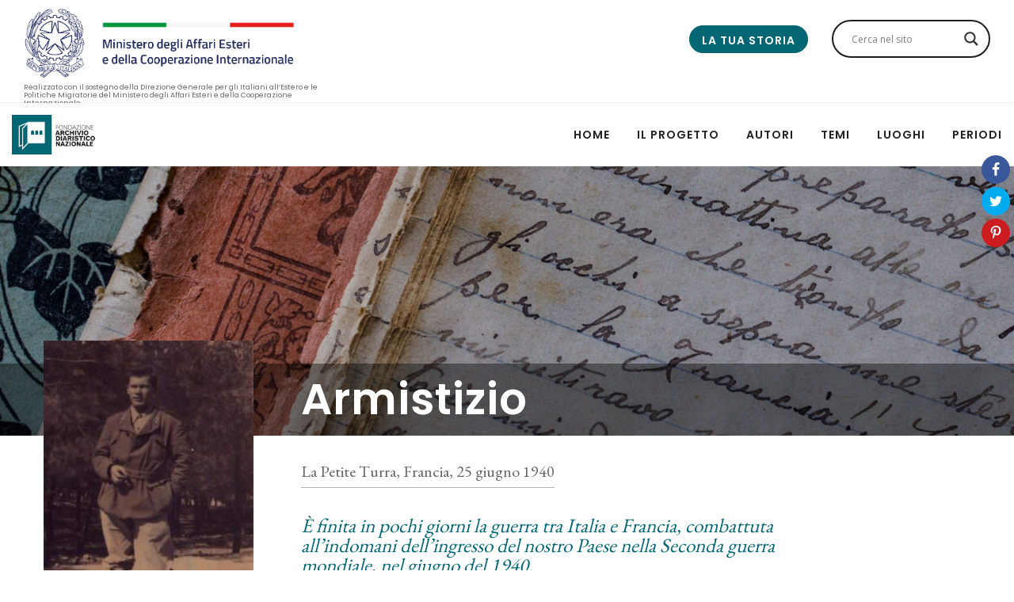

--- FILE ---
content_type: text/html; charset=UTF-8
request_url: https://www.idiariraccontano.org/estratti/armistizio/
body_size: 30590
content:

<!DOCTYPE html>
<html lang="it-IT" prefix="og: http://ogp.me/ns#">
<head>
    <script src="https://ajax.googleapis.com/ajax/libs/jquery/3.3.1/jquery.min.js"></script>
    <script type="application/javascript">
    
         $(document).ready(function (e) {
             $("#ajaxsearchlite1 .proinput").find("form").submit(function (e){
                
                        e.stopPropagation();
                        e.preventDefault();
             })
             $("#submitsearch").click(function(e){
                 e.stopPropagation();
                        e.preventDefault();
             })
         })
    </script>
    <meta charset="UTF-8">
    <meta content='width=device-width, initial-scale=1.0, maximum-scale=1.0, user-scalable=0' name='viewport' />

    <link rel="profile" href="http://gmpg.org/xfn/11">
    <link rel="pingback" href="https://www.idiariraccontano.org/xmlrpc.php">
    <title>Armistizio | Italiani all&#039;estero - I Diari Raccontano</title>
<title>Armistizio | Italiani all&#039;estero - I Diari Raccontano</title>
                        <script>
                            /* You can add more configuration options to webfontloader by previously defining the WebFontConfig with your options */
                            if ( typeof WebFontConfig === "undefined" ) {
                                WebFontConfig = new Object();
                            }
                            WebFontConfig['google'] = {families: ['Poppins:100,200,300,400,500,600,700,800,900,100italic,200italic,300italic,400italic,500italic,600italic,700italic,800italic,900italic']};

                            (function() {
                                var wf = document.createElement( 'script' );
                                wf.src = 'https://ajax.googleapis.com/ajax/libs/webfont/1.5.3/webfont.js';
                                wf.type = 'text/javascript';
                                wf.async = 'true';
                                var s = document.getElementsByTagName( 'script' )[0];
                                s.parentNode.insertBefore( wf, s );
                            })();
                        </script>
                        <meta property="og:locale" content="it_IT" />
<meta property="og:type" content="article" />
<meta property="og:title" content="Armistizio" />
<meta property="og:description" content="È finita in pochi giorni la guerra tra Italia e Francia, combattuta all’indomani dell’ingresso del nostro Paese nella Seconda guerra mondiale, nel giugno del 1940." />
<meta property="og:url" content="https://www.idiariraccontano.org/estratti/armistizio/" />
<meta property="og:site_name" content="Italiani all&#039;estero - I Diari Raccontano" />
<meta property="og:image" content="https://www.idiariraccontano.org/wp-content/uploads/2020/05/16-Introbio-Como-05.jpg" />
<meta property="og:image:width" content="1007" />
<meta property="og:image:height" content="621" />

<!-- This site is optimized with the Yoast SEO plugin v11.4 - https://yoast.com/wordpress/plugins/seo/ -->
<link rel="canonical" href="https://www.idiariraccontano.org/estratti/armistizio/" />
<meta property="og:locale" content="it_IT" />
<meta property="og:type" content="article" />
<meta property="og:title" content="Armistizio | Italiani all&#039;estero - I Diari Raccontano" />
<meta property="og:description" content="È finita in pochi giorni la guerra tra Italia e Francia, combattuta all’indomani dell’ingresso del nostro Paese nella Seconda guerra mondiale, nel giugno del 1940." />
<meta property="og:url" content="https://www.idiariraccontano.org/estratti/armistizio/" />
<meta property="og:site_name" content="Italiani all&#039;estero - I Diari Raccontano" />
<meta property="og:image" content="https://www.idiariraccontano.org/wp-content/uploads/2020/05/16-Introbio-Como-05.jpg" />
<meta property="og:image:secure_url" content="https://www.idiariraccontano.org/wp-content/uploads/2020/05/16-Introbio-Como-05.jpg" />
<meta property="og:image:width" content="1007" />
<meta property="og:image:height" content="621" />
<meta name="twitter:card" content="summary_large_image" />
<meta name="twitter:description" content="È finita in pochi giorni la guerra tra Italia e Francia, combattuta all’indomani dell’ingresso del nostro Paese nella Seconda guerra mondiale, nel giugno del 1940." />
<meta name="twitter:title" content="Armistizio | Italiani all&#039;estero - I Diari Raccontano" />
<meta name="twitter:image" content="https://www.idiariraccontano.org/wp-content/uploads/2020/05/16-Introbio-Como-05.jpg" />
<script type='application/ld+json' class='yoast-schema-graph yoast-schema-graph--main'>{"@context":"https://schema.org","@graph":[{"@type":"Organization","@id":"https://www.idiariraccontano.org/#organization","name":"Fondazione archivio diaristico nazionale","url":"https://www.idiariraccontano.org/","sameAs":[],"logo":{"@type":"ImageObject","@id":"https://www.idiariraccontano.org/#logo","url":"https://www.idiariraccontano.org/wp-content/uploads/2019/05/logoArchivio.png","width":300,"height":140,"caption":"Fondazione archivio diaristico nazionale"},"image":{"@id":"https://www.idiariraccontano.org/#logo"}},{"@type":"WebSite","@id":"https://www.idiariraccontano.org/#website","url":"https://www.idiariraccontano.org/","name":"Italiani all&#039;estero - I Diari Raccontano","publisher":{"@id":"https://www.idiariraccontano.org/#organization"},"potentialAction":{"@type":"SearchAction","target":"https://www.idiariraccontano.org/?s={search_term_string}","query-input":"required name=search_term_string"}},{"@type":"WebPage","@id":"https://www.idiariraccontano.org/estratti/armistizio/#webpage","url":"https://www.idiariraccontano.org/estratti/armistizio/","inLanguage":"it-IT","name":"Armistizio | Italiani all&#039;estero - I Diari Raccontano","isPartOf":{"@id":"https://www.idiariraccontano.org/#website"},"image":{"@type":"ImageObject","@id":"https://www.idiariraccontano.org/estratti/armistizio/#primaryimage","url":"https://www.idiariraccontano.org/wp-content/uploads/2020/05/16-Introbio-Como-05.jpg","width":1007,"height":621},"primaryImageOfPage":{"@id":"https://www.idiariraccontano.org/estratti/armistizio/#primaryimage"},"datePublished":"2020-05-08T16:24:50+00:00","dateModified":"2020-05-08T16:24:50+00:00"}]}</script>
<!-- / Yoast SEO plugin. -->

<link rel='dns-prefetch' href='//cdnjs.cloudflare.com' />
<link rel='dns-prefetch' href='//fonts.googleapis.com' />
<link rel='dns-prefetch' href='//s.w.org' />
<link rel="alternate" type="application/rss+xml" title="Italiani all&#039;estero - I Diari Raccontano &raquo; Feed" href="https://www.idiariraccontano.org/feed/" />
<link rel="alternate" type="application/rss+xml" title="Italiani all&#039;estero - I Diari Raccontano &raquo; Feed dei commenti" href="https://www.idiariraccontano.org/comments/feed/" />
		<script type="text/javascript">
			window._wpemojiSettings = {"baseUrl":"https:\/\/s.w.org\/images\/core\/emoji\/11\/72x72\/","ext":".png","svgUrl":"https:\/\/s.w.org\/images\/core\/emoji\/11\/svg\/","svgExt":".svg","source":{"concatemoji":"https:\/\/www.idiariraccontano.org\/wp-includes\/js\/wp-emoji-release.min.js?ver=5.0.22"}};
			!function(e,a,t){var n,r,o,i=a.createElement("canvas"),p=i.getContext&&i.getContext("2d");function s(e,t){var a=String.fromCharCode;p.clearRect(0,0,i.width,i.height),p.fillText(a.apply(this,e),0,0);e=i.toDataURL();return p.clearRect(0,0,i.width,i.height),p.fillText(a.apply(this,t),0,0),e===i.toDataURL()}function c(e){var t=a.createElement("script");t.src=e,t.defer=t.type="text/javascript",a.getElementsByTagName("head")[0].appendChild(t)}for(o=Array("flag","emoji"),t.supports={everything:!0,everythingExceptFlag:!0},r=0;r<o.length;r++)t.supports[o[r]]=function(e){if(!p||!p.fillText)return!1;switch(p.textBaseline="top",p.font="600 32px Arial",e){case"flag":return s([55356,56826,55356,56819],[55356,56826,8203,55356,56819])?!1:!s([55356,57332,56128,56423,56128,56418,56128,56421,56128,56430,56128,56423,56128,56447],[55356,57332,8203,56128,56423,8203,56128,56418,8203,56128,56421,8203,56128,56430,8203,56128,56423,8203,56128,56447]);case"emoji":return!s([55358,56760,9792,65039],[55358,56760,8203,9792,65039])}return!1}(o[r]),t.supports.everything=t.supports.everything&&t.supports[o[r]],"flag"!==o[r]&&(t.supports.everythingExceptFlag=t.supports.everythingExceptFlag&&t.supports[o[r]]);t.supports.everythingExceptFlag=t.supports.everythingExceptFlag&&!t.supports.flag,t.DOMReady=!1,t.readyCallback=function(){t.DOMReady=!0},t.supports.everything||(n=function(){t.readyCallback()},a.addEventListener?(a.addEventListener("DOMContentLoaded",n,!1),e.addEventListener("load",n,!1)):(e.attachEvent("onload",n),a.attachEvent("onreadystatechange",function(){"complete"===a.readyState&&t.readyCallback()})),(n=t.source||{}).concatemoji?c(n.concatemoji):n.wpemoji&&n.twemoji&&(c(n.twemoji),c(n.wpemoji)))}(window,document,window._wpemojiSettings);
		</script>
		<style type="text/css">
img.wp-smiley,
img.emoji {
	display: inline !important;
	border: none !important;
	box-shadow: none !important;
	height: 1em !important;
	width: 1em !important;
	margin: 0 .07em !important;
	vertical-align: -0.1em !important;
	background: none !important;
	padding: 0 !important;
}
</style>
<link rel='stylesheet' id='imageviewer-css'  href='https://cdnjs.cloudflare.com/ajax/libs/imageviewer/1.0.0/viewer.min.css?ver=5.0.22' type='text/css' media='all' />
<link rel='stylesheet' id='wp-block-library-css'  href='https://www.idiariraccontano.org/wp-includes/css/dist/block-library/style.min.css?ver=5.0.22' type='text/css' media='all' />
<link rel='stylesheet' id='contact-form-7-css'  href='https://www.idiariraccontano.org/wp-content/plugins/contact-form-7/includes/css/styles.css?ver=5.1.3' type='text/css' media='all' />
<link rel='stylesheet' id='wpg-main-style-css'  href='https://www.idiariraccontano.org/wp-content/plugins/wp_glossary/assets/css/style.css?ver=5.0.22' type='text/css' media='all' />
<link rel='stylesheet' id='tt-easy-google-fonts-css'  href='https://fonts.googleapis.com/css?family=EB+Garamond%3A700%2Cregular&#038;subset=latin%2Call&#038;ver=5.0.22' type='text/css' media='all' />
<link rel='stylesheet' id='wezen-fonts-css'  href='//fonts.googleapis.com/css?family=Poppins%3A300%2C300i%2C400%2C400i%2C500%2C500i%2C700%2C700i%26subset%3Dlatin%2Clatin-ext&#038;ver=1.0.0' type='text/css' media='all' />
<link rel='stylesheet' id='epic-icons-css'  href='https://www.idiariraccontano.org/wp-content/themes/wezen/assets/css/epic-icons.css?ver=5.0.22' type='text/css' media='all' />
<link rel='stylesheet' id='social-icons-css'  href='https://www.idiariraccontano.org/wp-content/themes/wezen/assets/css/social-icons.css?ver=5.0.22' type='text/css' media='all' />
<link rel='stylesheet' id='magnific-popup-css'  href='https://www.idiariraccontano.org/wp-content/themes/wezen/assets/css/magnific-popup.css?ver=5.0.22' type='text/css' media='all' />
<link rel='stylesheet' id='slick-css'  href='https://www.idiariraccontano.org/wp-content/themes/wezen/assets/css/slick.css?ver=5.0.22' type='text/css' media='all' />
<link rel='stylesheet' id='slick-theme-css'  href='https://www.idiariraccontano.org/wp-content/themes/wezen/assets/css/slick-theme.css?ver=5.0.22' type='text/css' media='all' />
<link rel='stylesheet' id='wezen-grid-css'  href='https://www.idiariraccontano.org/wp-content/themes/wezen/assets/css/grid.css?ver=5.0.22' type='text/css' media='all' />
<link rel='stylesheet' id='wezen-effects-css'  href='https://www.idiariraccontano.org/wp-content/themes/wezen/assets/css/effects.css?ver=5.0.22' type='text/css' media='all' />
<link rel='stylesheet' id='wezen-reset-css'  href='https://www.idiariraccontano.org/wp-content/themes/wezen/assets/css/reset.css?ver=5.0.22' type='text/css' media='all' />
<link rel='stylesheet' id='wezen-vc-css'  href='https://www.idiariraccontano.org/wp-content/themes/wezen/assets/css/vc.css?ver=5.0.22' type='text/css' media='all' />
<link rel='stylesheet' id='wezen-wp-css'  href='https://www.idiariraccontano.org/wp-content/themes/wezen/assets/css/wp.css?ver=5.0.22' type='text/css' media='all' />
<link rel='stylesheet' id='wezen-theme-css'  href='https://www.idiariraccontano.org/wp-content/themes/wezen/assets/css/theme.css?ver=5.0.22' type='text/css' media='all' />
<link rel='stylesheet' id='wezen-hover-css'  href='https://www.idiariraccontano.org/wp-content/themes/wezen/assets/css/hover.css?ver=5.0.22' type='text/css' media='all' />
<link rel='stylesheet' id='wezen-responsive-css'  href='https://www.idiariraccontano.org/wp-content/themes/wezen/assets/css/responsive.css?ver=5.0.22' type='text/css' media='all' />
<link rel='stylesheet' id='wezen-builder-css'  href='https://www.idiariraccontano.org/wp-content/themes/wezen/assets/css/builder.css?ver=5.0.22' type='text/css' media='all' />
<link rel='stylesheet' id='wpdreams-asl-basic-css'  href='https://www.idiariraccontano.org/wp-content/plugins/ajax-search-lite/css/style.basic.css?ver=4.7.25' type='text/css' media='all' />
<link rel='stylesheet' id='wpdreams-ajaxsearchlite-css'  href='https://www.idiariraccontano.org/wp-content/plugins/ajax-search-lite/css/style-curvy-black.css?ver=4.7.25' type='text/css' media='all' />
<link rel='stylesheet' id='easy-social-share-buttons-css'  href='https://www.idiariraccontano.org/wp-content/plugins/easy-social-share-buttons3/assets/css/easy-social-share-buttons.min.css?ver=6.2.1' type='text/css' media='all' />
<link rel='stylesheet' id='easy-social-share-buttons-subscribe-css'  href='https://www.idiariraccontano.org/wp-content/plugins/easy-social-share-buttons3/assets/css/essb-subscribe.min.css?ver=6.2.1' type='text/css' media='all' />
<link rel='stylesheet' id='easy-social-share-buttons-display-methods-css'  href='https://www.idiariraccontano.org/wp-content/plugins/easy-social-share-buttons3/assets/css/essb-display-methods.min.css?ver=6.2.1' type='text/css' media='all' />
<link rel='stylesheet' id='child-style-css'  href='https://www.idiariraccontano.org/wp-content/themes/wezen-child/style.css?ver=5.0.22' type='text/css' media='all' />
<script type='text/javascript' src='https://www.idiariraccontano.org/wp-includes/js/jquery/jquery.js?ver=1.12.4'></script>
<script type='text/javascript' src='https://www.idiariraccontano.org/wp-includes/js/jquery/jquery-migrate.min.js?ver=1.4.1'></script>
<script type='text/javascript' src='https://www.idiariraccontano.org/wp-content/plugins/wp_glossary/assets/js/mixitup.min.js?ver=5.0.22'></script>
<script type='text/javascript'>
/* <![CDATA[ */
var wpg = {"animation":"1","is_tooltip":"","tooltip_theme":"default","tooltip_animation":"fade","tooltip_position":"top","tooltip_is_arrow":"1","tooltip_min_width":"250","tooltip_max_width":"500","tooltip_speed":"350","tooltip_delay":"200","tooltip_is_touch_devices":"1"};
/* ]]> */
</script>
<script type='text/javascript' src='https://www.idiariraccontano.org/wp-content/plugins/wp_glossary/assets/js/scripts.js?ver=5.0.22'></script>
<link rel='https://api.w.org/' href='https://www.idiariraccontano.org/wp-json/' />
<link rel="EditURI" type="application/rsd+xml" title="RSD" href="https://www.idiariraccontano.org/xmlrpc.php?rsd" />
<link rel="wlwmanifest" type="application/wlwmanifest+xml" href="https://www.idiariraccontano.org/wp-includes/wlwmanifest.xml" /> 
<meta name="generator" content="WordPress 5.0.22" />
<link rel='shortlink' href='https://www.idiariraccontano.org/?p=7394' />
<link rel="alternate" type="application/json+oembed" href="https://www.idiariraccontano.org/wp-json/oembed/1.0/embed?url=https%3A%2F%2Fwww.idiariraccontano.org%2Festratti%2Farmistizio%2F" />
<link rel="alternate" type="text/xml+oembed" href="https://www.idiariraccontano.org/wp-json/oembed/1.0/embed?url=https%3A%2F%2Fwww.idiariraccontano.org%2Festratti%2Farmistizio%2F&#038;format=xml" />

		<!-- GA Google Analytics @ https://m0n.co/ga -->
		<script async src="https://www.googletagmanager.com/gtag/js?id=UA-141825220-1"></script>
		<script>
			window.dataLayer = window.dataLayer || [];
			function gtag(){dataLayer.push(arguments);}
			gtag('js', new Date());
			gtag('config', 'UA-141825220-1');
		</script>

	<style type="text/css">
				.wpg-list-block h3 {
					background-color:#f4f4f4;
					color:#777777;
					;
				}
			</style>                <link href='//fonts.googleapis.com/css?family=Open+Sans' rel='stylesheet' type='text/css'>
                		<style type="text/css">.recentcomments a{display:inline !important;padding:0 !important;margin:0 !important;}</style>
		
<script type="text/javascript">var essb_settings = {"ajax_url":"https:\/\/www.idiariraccontano.org\/wp-admin\/admin-ajax.php","essb3_nonce":"df605fa2d9","essb3_plugin_url":"https:\/\/www.idiariraccontano.org\/wp-content\/plugins\/easy-social-share-buttons3","essb3_stats":false,"essb3_ga":false,"essb3_ga_mode":"simple","blog_url":"https:\/\/www.idiariraccontano.org\/","essb3_postfloat_stay":false,"post_id":7394};</script><meta name="generator" content="Powered by WPBakery Page Builder - drag and drop page builder for WordPress."/>
<!--[if lte IE 9]><link rel="stylesheet" type="text/css" href="https://www.idiariraccontano.org/wp-content/plugins/js_composer/assets/css/vc_lte_ie9.min.css" media="screen"><![endif]-->                <style type="text/css">
                    <!--
                    
            @font-face {
                font-family: 'aslsicons2';
                src: url('https://www.idiariraccontano.org/wp-content/plugins/ajax-search-lite/css/fonts/icons2.eot');
                src: url('https://www.idiariraccontano.org/wp-content/plugins/ajax-search-lite/css/fonts/icons2.eot?#iefix') format('embedded-opentype'),
                     url('https://www.idiariraccontano.org/wp-content/plugins/ajax-search-lite/css/fonts/icons2.woff2') format('woff2'),
                     url('https://www.idiariraccontano.org/wp-content/plugins/ajax-search-lite/css/fonts/icons2.woff') format('woff'),
                     url('https://www.idiariraccontano.org/wp-content/plugins/ajax-search-lite/css/fonts/icons2.ttf') format('truetype'),
                     url('https://www.idiariraccontano.org/wp-content/plugins/ajax-search-lite/css/fonts/icons2.svg#icons') format('svg');
                font-weight: normal;
                font-style: normal;
            }
            div[id*='ajaxsearchlitesettings'].searchsettings .asl_option_inner label {
                font-size: 0px !important;
                color: rgba(0, 0, 0, 0);
            }
            div[id*='ajaxsearchlitesettings'].searchsettings .asl_option_inner label:after {
                font-size: 11px !important;
                position: absolute;
                top: 0;
                left: 0;
                z-index: 1;
            }
            div[id*='ajaxsearchlite'].wpdreams_asl_container {
                width: 100%;
                margin: 0px 0px 0px 0px;
            }
            div[id*='ajaxsearchliteres'].wpdreams_asl_results div.resdrg span.highlighted {
                font-weight: bold;
                color: rgba(217, 49, 43, 1);
                background-color: rgba(238, 238, 238, 1);
            }
            div[id*='ajaxsearchliteres'].wpdreams_asl_results .results div.asl_image {
                width: 70px;
                height: 70px;
            }
            div.asl_r .results {
                max-height: none;
            }
                                -->
                </style>
                            <script type="text/javascript">
                if ( typeof _ASL !== "undefined" && _ASL !== null && typeof _ASL.initialize !== "undefined" )
                    _ASL.initialize();
            </script>
            <style type="text/css" title="dynamic-css" class="options-output">body{font-family:Poppins;font-weight:400;font-size:14px;opacity: 1;visibility: visible;-webkit-transition: opacity 0.24s ease-in-out;-moz-transition: opacity 0.24s ease-in-out;transition: opacity 0.24s ease-in-out;}.wf-loading body{opacity: 0;}.ie.wf-loading body{visibility: hidden;}
                    body,
                    .px-article a,
                    .px-btn-search i,
                    .px-btn-socials i,
                    .px-comments .comment-content a,
                    .px-main-menu .px-mega-item .px-mega-title a,
                    .px-content-inner .px-post-cat,
                    .px-post-sticky,
                    .px-widget-title,
                    .px-share-title,
                    .px-post-share li.px-label,
                    .px-btn-nav span,
                    .px-btn-nav a,
                    .px-comments-form .comment-reply-title small a,
                    .px-posts-nav .current,
                    .px-rel-title,
                    .px-side-menu .px-no-menu a,
                    .px-btn-menu-side i,
                    .px-btn-3 a,
                    .px-btn-3 span,
					.px-btn-4 a,
                    .px-btn-4 span,
                    .px-btn-8 a,
                    .px-btn-8 span,
                    .px-btn-5:hover a,
                    .px-btn-5:hover span,
                    .px-icon-3 a,
                    .px-icon-3 i,
					.px-icon-4 a,
                    .px-icon-4 i,
                    .px-icon-8 a,
                    .px-icon-8 i,
                    .px-icon-5.px-hover:hover a,
                    .px-icon-5.px-hover:hover i{color:#222222;}
                    .px-btn-to-top,
                    .px-posts-nav ul .px-active,
                    .px-comments .comment-awaiting-moderation,
                    .px-btn-8:hover,
                    .px-btn-5,
                    .px-btn-1:hover,
                    .px-btn-3:hover,
                    .px-btn-4:hover,
                    .px-btn-6:hover,
                    .px-btn-7:hover,
                    .px-icon-5,
                    .px-icon-1.px-hover:hover,
                    .px-icon-3.px-hover:hover,
                    .px-icon-4.px-hover:hover,
                    .px-icon-6.px-hover:hover,
                    .px-icon-7.px-hover:hover,
                    .px-portfolio-rel .px-overlay,
                    button,
                    input[type="submit"],
                    input[type="reset"],
                    input[type="button"],
                    input[type="radio"]:checked,
                    input[type="checkbox"]:checked{background-color:#222222;}
                    .px-nav-prev,
                    .px-nav-next,
                    .px-posts-nav ul li,
                    .px-btn-nav,
                    .px-btn-5,
                    .px-btn-1:hover,
                    .px-btn-3:hover,
                    .px-btn-4:hover,
                    .px-btn-6:hover,
                    .px-btn-7:hover,
                    .px-btn-8:hover,
                    .px-icon-5,
                    .px-icon-1.px-hover:hover,
                    .px-icon-3.px-hover:hover,
                    .px-icon-4.px-hover:hover,
                    .px-icon-6.px-hover:hover,
                    .px-icon-7.px-hover:hover,
                    .px-icon-8.px-hover:hover{border-color:#222222;}
                    .px-modal-search input,
                    .px-blockq-text:before,
                    .px-post-sticky,
                    .px-blog-rel .px-post-cat,
                    .px-content-inner .px-post-author,
                    .px-blog-rel .px-post-author,
                    .px-portfolio-rel .px-item-cat,
                    .px-comments-title,
					.px-loop .px-post-author,
					.px-loop .px-post-cat,
					.px-comments .fn,
                    .px-comments .reply,
					.px-post-next a:hover,
                    .px-post-next span:hover,
                    .px-post-prev a:hover,
                    .px-post-prev span:hover,
                    .px-page-next a:hover,
                    .px-page-next span:hover,
                    .px-page-prev a:hover,
                    .px-page-prev span:hover,
					blockquote:before,
					cite, cite a,
					.px-widget .recentcomments .url,
					.px-article ol li:before{color:#f62459;}
                    body,
                    .px-exc,
                    .px-post px-post-date{color:#555555;}
                    a:hover,
                    .px-post-sticky,
                    .px-content-inner .px-post-cat,
                    .mfp-arrow-left:hover:before,
                    .mfp-arrow-right:hover:before,
                    .px-blockq-text:before,
                    .px-main-menu ul .sub-menu li a:hover,
                    .px-side-menu .main-menu li > a:hover,
                    .px-side-menu ul .sub-menu li a:hover,
                    .px-main-menu .px-no-menu:hover > a,
                    .px-main-menu ul .sub-menu li:hover > a,
                    .px-side-menu ul .sub-menu li a:hover,
                    .px-footer-widgets .px-widget li a:hover,
					.px-overlay .px-item-title:hover a,
                    .px-btn-arr:hover i,
                    .px-btn-sub-side-menu:hover i,
                    .px-widget .px-post-cat:hover,
                    .px-side-menu .px-no-menu:hover a,
                    .px-comments .comment-content a:hover,
                    .px-article a:hover,
                    .px-widget .menu li a:hover,
                    .px-widget .cat-item a:hover,
                    .px-btn-2 a,
                    .px-btn-2 span,
                    .px-icon-2 a,
                    .px-icon-2 i,
                    .px-footer-right li:hover a,
                    .px-person-links ul li:hover i,
                    .px-rel-title{color:#026773;}
                    mark,
                    .px-post-share li:hover a,
                    .px-posts-nav .page-numbers.current,
                    button:hover,
                    input[type="button"]:hover,
                    input[type="submit"]:hover,
                    input[type="reset"]:hover,
                    .px-btn-nav:hover,
                    .slick-dots li:hover,
                    .slick-dots .slick-active,
                    .px-btn-to-top:hover,
                    .px-posts-nav ul li:hover,
                    .px-posts-nav .page-numbers:hover,
                    .px-comments-nav .page-numbers:hover,
                    .px-nav-prev:hover,
                    .px-nav-next:hover,
                    .px-post-tags li:hover,
                    .px-socials ul li:hover,
                    .px-widget .tagcloud a:hover,
					.px-post-tags .px-tag:hover,
                    .px-btn-6,
                    .px-btn-2:hover,
                    .px-btn-7:hover,
                    .px-icon-6,
                    .px-icon-2.px-hover:hover,
                    .px-icon-7.px-hover:hover,
                    .px-nav-bullets ul li:hover .px-bullet,
                    .px-btn-to-top:hover,
                    .px-btn-close:hover,
                    .px-btn-menu-side:hover,
                    .px-btn-search:hover,
					.px-item-nav,
                    .px-post-nav,
                    .px-page-nav{background-color:#026773;}
                    .px-btn-2,
                    .px-btn-6,
                    .px-btn-2:hover,
                    .px-btn-7:hover,
                    .px-icon-2,
                    .px-icon-6,
                    .px-icon-2.px-hover:hover,
                    .px-icon-7.px-hover:hover,
                    .px-widget .menu li a:hover,
                    .px-widget .cat-item a:hover,
                    .px-btn-7:hover,
					.px-sep-title:after,
                    .px-icon-7.px-hover:hover,
                    .px-post-tags .px-tag:hover,
                    .px-widget .tagcloud a:hover{border-color:#026773;}.px-main-menu ul li a{font-family:Poppins;text-transform:uppercase;letter-spacing:1px;font-weight:600;font-size:14px;opacity: 1;visibility: visible;-webkit-transition: opacity 0.24s ease-in-out;-moz-transition: opacity 0.24s ease-in-out;transition: opacity 0.24s ease-in-out;}.wf-loading .px-main-menu ul li a{opacity: 0;}.ie.wf-loading .px-main-menu ul li a{visibility: hidden;}h1{font-family:Poppins;text-transform:none;line-height:60px;word-spacing:0px;letter-spacing:0px;font-weight:600;color:#222;font-size:48px;opacity: 1;visibility: visible;-webkit-transition: opacity 0.24s ease-in-out;-moz-transition: opacity 0.24s ease-in-out;transition: opacity 0.24s ease-in-out;}.wf-loading h1{opacity: 0;}.ie.wf-loading h1{visibility: hidden;}h2{font-family:Poppins;text-transform:none;line-height:52px;word-spacing:0px;letter-spacing:0px;font-weight:600;color:#222;font-size:40px;opacity: 1;visibility: visible;-webkit-transition: opacity 0.24s ease-in-out;-moz-transition: opacity 0.24s ease-in-out;transition: opacity 0.24s ease-in-out;}.wf-loading h2{opacity: 0;}.ie.wf-loading h2{visibility: hidden;}h3{font-family:Poppins;text-transform:none;line-height:42px;word-spacing:0px;letter-spacing:0px;font-weight:600;color:#222;font-size:30px;opacity: 1;visibility: visible;-webkit-transition: opacity 0.24s ease-in-out;-moz-transition: opacity 0.24s ease-in-out;transition: opacity 0.24s ease-in-out;}.wf-loading h3{opacity: 0;}.ie.wf-loading h3{visibility: hidden;}h4{font-family:Poppins;text-transform:uppercase;line-height:36px;word-spacing:0px;letter-spacing:0px;font-weight:600;color:#222;font-size:24px;opacity: 1;visibility: visible;-webkit-transition: opacity 0.24s ease-in-out;-moz-transition: opacity 0.24s ease-in-out;transition: opacity 0.24s ease-in-out;}.wf-loading h4{opacity: 0;}.ie.wf-loading h4{visibility: hidden;}h5{font-family:Poppins;text-transform:uppercase;line-height:30px;word-spacing:0px;letter-spacing:0px;font-weight:600;color:#222;font-size:18px;opacity: 1;visibility: visible;-webkit-transition: opacity 0.24s ease-in-out;-moz-transition: opacity 0.24s ease-in-out;transition: opacity 0.24s ease-in-out;}.wf-loading h5{opacity: 0;}.ie.wf-loading h5{visibility: hidden;}h6{font-family:Poppins;text-transform:uppercase;line-height:24px;word-spacing:0px;letter-spacing:0px;font-weight:600;color:#222;font-size:14px;opacity: 1;visibility: visible;-webkit-transition: opacity 0.24s ease-in-out;-moz-transition: opacity 0.24s ease-in-out;transition: opacity 0.24s ease-in-out;}.wf-loading h6{opacity: 0;}.ie.wf-loading h6{visibility: hidden;}
                .px-hero,
                .px-heading .px-title,
                .px-article h1, 
                .px-article h2,
                 .px-article h3,
                 .px-article h4,
                 .px-article h5, 
                .px-article h6{font-family:Poppins;color:#222;opacity: 1;visibility: visible;-webkit-transition: opacity 0.24s ease-in-out;-moz-transition: opacity 0.24s ease-in-out;transition: opacity 0.24s ease-in-out;}.wf-loading 
                .px-hero,.wf-loading 
                .px-heading .px-title,.wf-loading 
                .px-article h1,.wf-loading  
                .px-article h2,.wf-loading 
                 .px-article h3,.wf-loading 
                 .px-article h4,.wf-loading 
                 .px-article h5,.wf-loading  
                .px-article h6{opacity: 0;}.ie.wf-loading 
                .px-hero,.ie.wf-loading 
                .px-heading .px-title,.ie.wf-loading 
                .px-article h1,.ie.wf-loading  
                .px-article h2,.ie.wf-loading 
                 .px-article h3,.ie.wf-loading 
                 .px-article h4,.ie.wf-loading 
                 .px-article h5,.ie.wf-loading  
                .px-article h6{visibility: hidden;}</style><style id="tt-easy-google-font-styles" type="text/css">p { }
h1 { }
h2 { }
h3 { }
h4 { }
h5 { }
h6 { }
.textPost,.themeTitle,.titleGar { font-family: 'EB Garamond'; font-style: normal; font-weight: 400; }
</style><noscript><style type="text/css"> .wpb_animate_when_almost_visible { opacity: 1; }</style></noscript>	

</head>

<body class="estratto-template-default single single-estratto postid-7394 px-appearing-on px-loader-off wpb-js-composer js-comp-ver-5.4.7 vc_responsive" data-animation-offset="90">


<div class="px-modal-search">

    <form role="search" id="searchform" class="px-form-search" action="https://www.idiariraccontano.org/" method="get">

        <div class="px-animate px-animated" data-animation="px-fade-in-up" data-delay="1000">
            <input type="search" value="" name="s" id="s" class="px-input-search" placeholder="write your word and push enter"></div>

    </form>

    <div class="px-btn-close"><i class="epic-icon-up-arrow"></i></div>

</div>
    <div class="px-wrap px-header-sticky">

        <div class="px-page px-menu-right">

            <header class="px-header px-animate-3 px-header-white px-logo-left px-sticky">

                <div class="px-header-row logo-top">

                    
<div class="px-header-logo" style="height: 60px">
    <div class="logo-box">
    <a class="logo-before" href="https://www.esteri.it/mae/it/" target="_blank">
        <img class="logo-before" src="https://www.idiariraccontano.org/wp-content/themes/wezen-child/img/MAECI-marchio-O-IT-01-light.png" />
    </a>
    </div>
    <div class="logo-info">
        Realizzato con il sostegno della Direzione Generale per gli Italiani all’Estero e le Politiche Migratorie del Ministero degli Affari Esteri e della Cooperazione Internazionale    
    </div>

</div>                    
                        <!-- <div class="px-btn-menu-side px-block"><i class="epic-icon-menu"></i></div> -->
                        <div class="searchBar"><div id='ajaxsearchlite1' class="wpdreams_asl_container asl_w asl_m asl_m_1">
<div class="probox">

    
    <div class='promagnifier'>
                <div class='innericon'>
            <svg version="1.1" xmlns="http://www.w3.org/2000/svg" xmlns:xlink="http://www.w3.org/1999/xlink" x="0px" y="0px" width="512px" height="512px" viewBox="0 0 512 512" enable-background="new 0 0 512 512" xml:space="preserve">
                <path id="magnifier-2-icon" d="M460.355,421.59L353.844,315.078c20.041-27.553,31.885-61.437,31.885-98.037
                    C385.729,124.934,310.793,50,218.686,50C126.58,50,51.645,124.934,51.645,217.041c0,92.106,74.936,167.041,167.041,167.041
                    c34.912,0,67.352-10.773,94.184-29.158L419.945,462L460.355,421.59z M100.631,217.041c0-65.096,52.959-118.056,118.055-118.056
                    c65.098,0,118.057,52.959,118.057,118.056c0,65.096-52.959,118.056-118.057,118.056C153.59,335.097,100.631,282.137,100.631,217.041
                    z"/>
            </svg>
        </div>
    </div>

    
    
    <div class='prosettings' style='display:none;' data-opened=0>
                <div class='innericon'>
            <svg version="1.1" xmlns="http://www.w3.org/2000/svg" xmlns:xlink="http://www.w3.org/1999/xlink" x="0px" y="0px" width="512px" height="512px" viewBox="0 0 512 512" enable-background="new 0 0 512 512" xml:space="preserve">
                <polygon id="arrow-25-icon" transform = "rotate(90 256 256)" points="142.332,104.886 197.48,50 402.5,256 197.48,462 142.332,407.113 292.727,256 "/>
            </svg>
        </div>
    </div>

    
    
    <div class='proinput'>
        <form autocomplete="off" aria-label='Ajax search form'>
            <input aria-label='Search input' type='search' class='orig' name='phrase' placeholder='Cerca nel sito' value='' autocomplete="off"/>
            <input aria-label='Autocomplete input, do not use this' type='text' class='autocomplete' name='phrase' value='' autocomplete="off"/>
            <span class='loading'></span>
            <input type='submit' value="Start search" style='width:0; height: 0; visibility: hidden;'>
        </form>
    </div>

    
    
    <div class='proloading'>

        <div class="asl_loader"><div class="asl_loader-inner asl_simple-circle"></div></div>

            </div>

            <div class='proclose'>
            <svg version="1.1" xmlns="http://www.w3.org/2000/svg" xmlns:xlink="http://www.w3.org/1999/xlink" x="0px"
                 y="0px"
                 width="512px" height="512px" viewBox="0 0 512 512" enable-background="new 0 0 512 512"
                 xml:space="preserve">
            <polygon id="x-mark-icon"
                     points="438.393,374.595 319.757,255.977 438.378,137.348 374.595,73.607 255.995,192.225 137.375,73.622 73.607,137.352 192.246,255.983 73.622,374.625 137.352,438.393 256.002,319.734 374.652,438.378 "/>
        </svg>
        </div>
    
    
</div>
</div>


<div id='ajaxsearchlitesettings1' class="searchsettings wpdreams_asl_settings asl_w asl_s asl_s_1">
    <form name='options' autocomplete='off'>

        
                <fieldset class="asl_sett_scroll">
            <legend style="display: none;">Generic selectors</legend>
            <div class="asl_option_inner hiddend">
                <input type='hidden' name='qtranslate_lang' id='qtranslate_lang'
                       value='0'/>
            </div>

	        
            
            <div class="asl_option">
                <div class="asl_option_inner">
                    <input type="checkbox" value="checked" id="set_exactonly1"
                           title="Exact matches only"
                           name="set_exactonly" />
                    <label for="set_exactonly1">Exact matches only</label>
                </div>
                <div class="asl_option_label">
                    Exact matches only                </div>
            </div>
            <div class="asl_option">
                <div class="asl_option_inner">
                    <input type="checkbox" value="None" id="set_intitle1"
                           title="Search in title"
                           name="set_intitle"  checked="checked"/>
                    <label for="set_intitle1">Search in title</label>
                </div>
                <div class="asl_option_label">
                    Search in title                </div>
            </div>
            <div class="asl_option">
                <div class="asl_option_inner">
                    <input type="checkbox" value="None" id="set_incontent1"
                           title="Search in content"
                           name="set_incontent"  checked="checked"/>
                    <label for="set_incontent1">Search in content</label>
                </div>
                <div class="asl_option_label">
                    Search in content                </div>
            </div>
            <div class="asl_option_inner hiddend">
                <input type="checkbox" value="None" id="set_inexcerpt1"
                       title="Search in excerpt"
                       name="set_inexcerpt"  checked="checked"/>
                <label for="set_inexcerpt1">Search in excerpt</label>
            </div>

            <div class="asl_option">
                <div class="asl_option_inner">
                    <input type="checkbox" value="None" id="set_inposts1"
                           title="Search in posts"
                           name="set_inposts" />
                    <label for="set_inposts1">Search in posts</label>
                </div>
                <div class="asl_option_label">
                    Search in posts                </div>
            </div>
            <div class="asl_option">
                <div class="asl_option_inner">
                    <input type="checkbox" value="None" id="set_inpages1"
                           title="Search in pages"
                           name="set_inpages"  checked="checked"/>
                    <label for="set_inpages1">Search in pages</label>
                </div>
                <div class="asl_option_label">
                    Search in pages                </div>
            </div>
                    </fieldset>
                    <div class="asl_option_inner hiddend">
                <input type="checkbox" value="autore"
                       id="1customset_11"
                       title="Hidden option, ignore please"
                       name="customset[]" checked="checked"/>
                <label for="1customset_11">Hidden</label>
            </div>
            <div class="asl_option_label hiddend"></div>

                        <div class="asl_option_inner hiddend">
                <input type="checkbox" value="estratto"
                       id="1customset_12"
                       title="Hidden option, ignore please"
                       name="customset[]" checked="checked"/>
                <label for="1customset_12">Hidden</label>
            </div>
            <div class="asl_option_label hiddend"></div>

                        <div class="asl_option_inner hiddend">
                <input type="checkbox" value="acf-field"
                       id="1customset_13"
                       title="Hidden option, ignore please"
                       name="customset[]" checked="checked"/>
                <label for="1customset_13">Hidden</label>
            </div>
            <div class="asl_option_label hiddend"></div>

                        </form>
</div>

<div id='ajaxsearchliteres1' class='vertical wpdreams_asl_results asl_w asl_r asl_r_1'>

    
    <div class="results">

        
            <div class="resdrg">
            </div>

        
    </div>

    
    
</div>

    <div id="asl_hidden_data">
        <svg style="position:absolute" height="0" width="0">
            <filter id="aslblur">
                <feGaussianBlur in="SourceGraphic" stdDeviation="4"/>
            </filter>
        </svg>
        <svg style="position:absolute" height="0" width="0">
            <filter id="no_aslblur"></filter>
        </svg>

    </div>

<div class="asl_init_data wpdreams_asl_data_ct" style="display:none !important;" id="asl_init_id_1" data-asldata="[base64]"></div>
</div>

                    <div class="px-btn-header px-btn px-radius px-btn-6 px-btn-s">
			<a target="_self" href="/la-tua-storia/">La tua storia</a></div>
                </div>
                 
            </header>
            <div class="menu-classic">

            
<div class="px-header-logo" style="height: 60px">
    <div class="logo-box">
    <a href="https://www.idiariraccontano.org">
        <img class="px-logo-white" src="" alt="" style="height: 60px">
        <img class="px-logo-color" src="https://www.idiariraccontano.org/wp-content/uploads/2019/05/logoArchivio.png" alt="" style="height: 60px">
    </a>
    </div>

</div>
            <div class="px-btn-header px-btn px-radius px-btn-6 px-btn-s">
			<a target="_self" href="/la-tua-storia/">La tua storia</a></div><nav class="px-main-menu"><ul class="main-menu"><li id="menu-item-3742" class="menu-item menu-item-type-post_type menu-item-object-page menu-item-3742"><a href="https://www.idiariraccontano.org/?page_id=2365">Home</a></li>
<li id="menu-item-2373" class="menu-item menu-item-type-post_type menu-item-object-page menu-item-2373"><a href="https://www.idiariraccontano.org/il-progetto/">Il progetto</a></li>
<li id="menu-item-2375" class="menu-item menu-item-type-post_type menu-item-object-page menu-item-2375"><a href="https://www.idiariraccontano.org/lista-autori/">Autori</a></li>
<li id="menu-item-2378" class="menu-item menu-item-type-post_type menu-item-object-page menu-item-2378"><a href="https://www.idiariraccontano.org/temi/">Temi</a></li>
<li id="menu-item-2376" class="menu-item menu-item-type-post_type menu-item-object-page menu-item-2376"><a href="https://www.idiariraccontano.org/paesi-e-continenti/">Luoghi</a></li>
<li id="menu-item-2377" class="menu-item menu-item-type-post_type menu-item-object-page menu-item-2377"><a href="https://www.idiariraccontano.org/periodi-storici/">Periodi</a></li>
</ul></nav>            <div class="px-btn-menu-side px-block"><i class="epic-icon-menu"></i></div>
            </div>
            
<div class="px-modal-menu">

    <div class="px-side-nav" style="background-color: rgba(255,255,255,1)" data-item-color="rgba(34,34,34,1)">

        <div class="px-side-scroll px-center-top">

            <nav class="px-side-menu"><ul class="main-menu"><li id="menu-item-3743" class="menu-item menu-item-type-post_type menu-item-object-page menu-item-3743"><a href="https://www.idiariraccontano.org/?page_id=2365">Home</a></li>
<li id="menu-item-3301" class="menu-item menu-item-type-post_type menu-item-object-page menu-item-3301"><a href="https://www.idiariraccontano.org/il-progetto/">Il progetto</a></li>
<li id="menu-item-3303" class="menu-item menu-item-type-post_type menu-item-object-page menu-item-3303"><a href="https://www.idiariraccontano.org/lista-autori/">Autori</a></li>
<li id="menu-item-3306" class="menu-item menu-item-type-post_type menu-item-object-page menu-item-3306"><a href="https://www.idiariraccontano.org/temi/">Temi</a></li>
<li id="menu-item-3304" class="menu-item menu-item-type-post_type menu-item-object-page menu-item-3304"><a href="https://www.idiariraccontano.org/paesi-e-continenti/">Luoghi</a></li>
<li id="menu-item-3305" class="menu-item menu-item-type-post_type menu-item-object-page menu-item-3305"><a href="https://www.idiariraccontano.org/periodi-storici/">Periodi</a></li>
<li id="menu-item-3302" class="menu-item menu-item-type-post_type menu-item-object-page menu-item-3302"><a href="https://www.idiariraccontano.org/la-tua-storia/">La tua storia</a></li>
</ul></nav>
        </div>

        <div class="px-btn-close"><i class="epic-icon-up-arrow"></i></div>

    </div>

</div>
    <div class="px-content px-post-content ">

		
<div class="px-post-header" style="background-image: url('https://www.idiariraccontano.org/wp-content/themes/wezen-child/img/header_bg/estratto/header_estratto_1.jpg'); height: 340px">

    <div class="px-header-overlay" style="background-color: rgba(0,0,0,0.6)"></div>

    
        <div class="px-header-caption px-caption-bott px-txt-left">

            <div class="px-boxed">
            
            	
                    <div class="px-header-title-fix px-row">

                        <h1 class="px-header-title px-col-xl-9 px-col-s-12 px-font-l " style="color: #ffffff" data-animation="px-fade-in-down">Armistizio</h1>

                    </div>

				
                        <div class="px-header-sub px-header-meta px-post-meta " style="color: #ffffff" data-animation="px-fade-in-up">
                
                            

                            <div class="immagine_header">
                                <img src="" />
                            </div>

                            
                            <span class="px-col-sm-12 px-col-xl-8 px-post-data sottotitolo"></span>
                            

                        </div>

                        
            </div>

        </div>

    
</div>
                    <div class="px-boxed boxOver">

                        <div class="px-row px-content-sidebar">

                            <div class="px-col-xl-3 px-col-m-12 px-sidebar px-sidebar-left">
								
										<div class="author_img_box zoom"><img width="201" height="300" src="https://www.idiariraccontano.org/wp-content/uploads/2020/05/26-Brunello-Antonio-01-201x300.jpg" class="attachment-medium size-medium wp-post-image" alt="" srcset="https://www.idiariraccontano.org/wp-content/uploads/2020/05/26-Brunello-Antonio-01-201x300.jpg 201w, https://www.idiariraccontano.org/wp-content/uploads/2020/05/26-Brunello-Antonio-01-768x1149.jpg 768w, https://www.idiariraccontano.org/wp-content/uploads/2020/05/26-Brunello-Antonio-01-684x1024.jpg 684w, https://www.idiariraccontano.org/wp-content/uploads/2020/05/26-Brunello-Antonio-01.jpg 1173w" sizes="(max-width: 201px) 100vw, 201px" /></div>
										<div class="author_info_box">
											<a href="https://www.idiariraccontano.org/autore/brunello-antonio/"><b>Antonio Brunello</b></a>
																							<span>
													Nata a Thiene 
													(Vicenza)																											nel 1915																									</span>
												<hr>
																																															<p><b>Mestieri</b></p>
													<span>impiegato</span>
																																					<p><b>Livello di scolarizzazione</b></p>
													<span>licenza elementare</span>
																								<hr>
																																		<p><b>Paesi di emigrazione</b></p>
												<span><a href="/paesi-e-continenti/?paese=Francia">Francia</a></span>
																									<p><b>Data di partenza</b></p>
													<span>1940</span>
																																				<hr>
																						<p><b>Periodo storico</b></p>
																								<span><a href="https://www.idiariraccontano.org/periodo/emigrazione-tra-le-due-guerre-mondiali-1914-1945/">Periodo tra le due guerre mondiali (1914-1945)</a></span>
																							</div>
										<div id="map-wrapper">
											<script>
	jQuery(function() {
		function resize() {
			if (is_mobile && !check_is_mobile()) {
				// Desktop
				is_mobile = false;
				map.appendTo('#map-wrapper');
			} else if (!is_mobile && check_is_mobile()) {
				// Mobile
				is_mobile = true;
				map.appendTo('.authorMobile');
			}
		}

		function check_is_mobile() {
			return window.outerWidth <= 768;
		}

		var is_mobile = false;
		var map = jQuery('.codespacing_progress_map_area');

		$(window).resize(resize);
		resize();
	})
</script>
		<div class="codespacing_progress_map_area cspm_linear_gradient_bg" data-map-id="map4540" data-show-infobox="false" data-infobox-display-event="onclick"  style="width:100%;"><input type="hidden" name="cspm_map_page_id_map4540" id="cspm_map_page_id_map4540" value="estratto" /><div class="cspm_custom_controls" data-map-id="map4540"><div class="cspm_map_red_msg_widget cspm_border_shadow cspm_border_radius" data-map-id="map4540"></div><div class="cspm_map_green_msg_widget cspm_border_shadow cspm_border_radius" data-map-id="map4540"></div><div class="cspm_map_orange_msg_widget cspm_border_shadow cspm_border_radius" data-map-id="map4540"></div><div class="cspm_map_blue_msg_widget cspm_border_shadow cspm_border_radius" data-map-id="map4540"></div><div class="cspm_map_help_msg_widget cspm_border_shadow cspm_border_radius" data-map-id="map4540"></div><div id="pulsating_holder" class="map4540_pulsating"><div class="dot cspm_border_hex"></div></div><div class="cspm_zoom_container"><div class="cspm_zoom_in_map4540 cspm_map_btn cspm_zoom_in_control cspm_bg_rgb_hover cspm_border_shadow cspm_border_top_radius" title="Zoom in"><img class="cspm_svg cspm_svg_white" src="https://www.idiariraccontano.org/wp-content/plugins/codespacing-progress-map/img/svg/addition-sign.svg" /></div><div class="cspm_zoom_out_map4540 cspm_map_btn cspm_zoom_out_control cspm_bg_rgb_hover cspm_border_shadow cspm_border_bottom_radius" title="Zoom out"><img class="cspm_svg cspm_svg_white" src="https://www.idiariraccontano.org/wp-content/plugins/codespacing-progress-map/img/svg/minus-sign.svg" /></div></div><div class="cluster_posts_widget_map4540 cspm_border_shadow cspm_border_radius"><div class="cspm_infobox_spinner cspm_border_top_after_hex"></div></div><div class="cspm_recenter_map_btn cspm_map_btn cspm_border_shadow cspm_border_radius" data-map-id="map4540" title="Recenter the map" style="top:115px"><img class="cspm_svg cspm_svg_colored" src="https://www.idiariraccontano.org/wp-content/plugins/codespacing-progress-map/img/svg/recenter.svg" /></div><div class="cspm_map_sidebars" data-map-id="map4540"><div class="cspm_sidebar top" data-map-id="map4540" data-content_id=""></div><div class="cspm_sidebar right" data-map-id="map4540" data-content_id=""></div><div class="cspm_sidebar bottom" data-map-id="map4540" data-content_id=""></div><div class="cspm_sidebar left" data-map-id="map4540" data-content_id=""></div></div></div><div id="codespacing_progress_map_div_map4540" class="gmap3" style="width:100%; height:100%"></div></div>										</div>
										
										<div class="themeBox">
											<h4 class="themeTitle">Temi</h4>
																								<a href="https://www.idiariraccontano.org/tema/guerra/">guerra</a> 
																							</div>
																					<div class="author_img_box zoom"><img width="1007" height="621" src="https://www.idiariraccontano.org/wp-content/uploads/2020/05/16-Introbio-Como-05.jpg" class="attachment-post-thumbnail size-post-thumbnail wp-post-image" alt="" srcset="https://www.idiariraccontano.org/wp-content/uploads/2020/05/16-Introbio-Como-05.jpg 1007w, https://www.idiariraccontano.org/wp-content/uploads/2020/05/16-Introbio-Como-05-300x185.jpg 300w, https://www.idiariraccontano.org/wp-content/uploads/2020/05/16-Introbio-Como-05-768x474.jpg 768w" sizes="(max-width: 1007px) 100vw, 1007px" /></div>
											<div class="author_info_box photoLabel"></div>
											
                                
                            </div>

                            <div class="px-col-xl-9 px-col-m-12 px-content-inner px-content-right">
                                <div class="authorImgMob">
                                                                                    <div class="author_img_box zoom px-shadow"><img width="1007" height="621" src="https://www.idiariraccontano.org/wp-content/uploads/2020/05/16-Introbio-Como-05.jpg" class="attachment-post-thumbnail size-post-thumbnail wp-post-image" alt="" srcset="https://www.idiariraccontano.org/wp-content/uploads/2020/05/16-Introbio-Como-05.jpg 1007w, https://www.idiariraccontano.org/wp-content/uploads/2020/05/16-Introbio-Como-05-300x185.jpg 300w, https://www.idiariraccontano.org/wp-content/uploads/2020/05/16-Introbio-Como-05-768x474.jpg 768w" sizes="(max-width: 1007px) 100vw, 1007px" /></div>
                                                <div class="photoLabel"></div>
                                                                                </div>
<!--                                <a class="authorMobile" href="https://www.idiariraccontano.org/autore/brunello-antonio/"><b>Brunello Antonio</b></a>-->
                                <div class="themeBox themeMob">
									<h4 class="themeTitle">Temi</h4>
																				<a href="https://www.idiariraccontano.org/tema/guerra/">guerra</a> 
																			</div>
                                
        <div class="px-post-article px-article">

                            <div class="px-breadcrumbs"><a href="https://www.idiariraccontano.org">Home</a> >
                                        <a href="/estratti">Estratti</a> >
                    <span>Armistizio</span></div>            
            
            
            <div class="px-row diaryRow">
                                            </div>

            <div class="textPost">
				                	<div class="estrattoData">
						La Petite Turra, 						Francia, 						25 giugno 1940					</div>
													<div class="sommario"><p>È finita in pochi giorni la guerra tra Italia e Francia, combattuta all’indomani dell’ingresso del nostro Paese nella Seconda guerra mondiale, nel giugno del 1940.</p></div>
				
				<p>25.6. martedi Alle cinque del mattino, dopo che avevamo fatto una buona dormita, il capitano Morosisi é affacciato alla porta per ordinarci di prepararci in tutta fretta, perché si doveva an dare alla conquista del Forte Pecti Turà (occupanti permettendo). Eravamo all&#8217;oscuro più completo. Forse i ffancesi avranno avuto delle candele, ma chi sà dove le avevano messe. Comunque abbiamo potuto arrangiarsi lo stesso. Nessuno si era spogliato; si trattava solo di mettersi le scarpe. Ma neanche cinque minuti più tardi il nostro capitano si é nuovamente Affacciato alla porta, in cima la scaletta, per dirci: &#8220;Ragazzi state calmi, é tutto finito&#8221;.</p>
<p>Proprio in quel momento gli era giunta dal comando di battaglione la notizia che l&#8217;armistizio era stato firmato. Però bisognava aspettare fin le sette, perché la fine delle ostilità aveva inizio, appunto alle sette. Qualche giorno più tardi si é saputo che l&#8217;armistizio era stato firmato il 22 giungo, però dove va entrare in vigore da oggi.</p>
<p>E&#8217; difficile, se non impossibile, descrivere il nostro entusiasmo!</p>
<p>Per tatto il giorno siamo rimasti dentro nel forte; uscire sarebbe stato poco prudente perché d&#8217;intorno v&#8217;erano degli altri forti e si poteva anche pensare che in qualche parte non fosse ancora giunto l&#8217;ordine del &#8220;cessate il fuoco&#8221;. Così ci ha detto il capitano.</p>
<div class="essb_break_scroll"></div>            </div>
                <h3 class="titleGar mapTitle">Il viaggio</h3>
				        </div>

        								
								<div class="authorMobile">
																	<div class="author_img_box zoom"><img width="201" height="300" src="https://www.idiariraccontano.org/wp-content/uploads/2020/05/26-Brunello-Antonio-01-201x300.jpg" class="attachment-medium size-medium wp-post-image" alt="" srcset="https://www.idiariraccontano.org/wp-content/uploads/2020/05/26-Brunello-Antonio-01-201x300.jpg 201w, https://www.idiariraccontano.org/wp-content/uploads/2020/05/26-Brunello-Antonio-01-768x1149.jpg 768w, https://www.idiariraccontano.org/wp-content/uploads/2020/05/26-Brunello-Antonio-01-684x1024.jpg 684w, https://www.idiariraccontano.org/wp-content/uploads/2020/05/26-Brunello-Antonio-01.jpg 1173w" sizes="(max-width: 201px) 100vw, 201px" /></div>
									<div class="author_info_box">
										<a href="https://www.idiariraccontano.org/autore/brunello-antonio/"><b>Antonio Brunello</b></a>
																					<span>
												Nata a Thiene 
												(Vicenza)																									nel 1915																							</span>
											<hr>
																																											<p><b>Mestieri</b></p>
												<span>impiegato</span>
																																		<p><b>Livello di scolarizzazione</b></p>
												<span>licenza elementare</span>
																						<hr>
																															<p><b>Paesi di emigrazione</b></p>
											<span><a href="/paesi-e-continenti/?paese=Francia">Francia</a></span>
																							<p><b>Data di partenza</b></p>
												<span>1940</span>
																																	<hr>
																				<p><b>Periodo storico</b></p>
																						<span><a href="https://www.idiariraccontano.org/periodo/emigrazione-tra-le-due-guerre-mondiali-1914-1945/">Periodo tra le due guerre mondiali (1914-1945)</a></span>
																					</div>
								                                </div>
																		<div class="estrattiRelated">
                                            <h3 class="titleGar">Gli altri racconti di <a href="https://www.idiariraccontano.org/autore/brunello-antonio/">Antonio Brunello</a></h3>
                                            <div class="estrattiBox">                                                    <div class="estrattiSingle ">
                                                        <div class="estrattiImgBox">
                                                            <div class="estrattiImg px-shadow">
                                                                <a href="https://www.idiariraccontano.org/estratti/lora-segnata-dal-destino/">
                                                                    <img width="238" height="300" src="https://www.idiariraccontano.org/wp-content/uploads/2020/05/15-Introbio-Como-04-238x300.jpg" class="attachment-medium size-medium wp-post-image" alt="" srcset="https://www.idiariraccontano.org/wp-content/uploads/2020/05/15-Introbio-Como-04-238x300.jpg 238w, https://www.idiariraccontano.org/wp-content/uploads/2020/05/15-Introbio-Como-04.jpg 555w" sizes="(max-width: 238px) 100vw, 238px" />                                                                </a>
                                                            </div>
                                                        </div>
                                                        <div class="estrattiInfo">
                                                            <h5 class="titleGar"><a href="https://www.idiariraccontano.org/estratti/lora-segnata-dal-destino/">&#8220;L&#8217;ora segnata dal destino&#8221;</a></h5>
                                                            <p>10.6.1unedi Oggi ci hanno fatto cambiare lavoro. Invece delle solite istruzioni dobbiamo far trincee, a un...</p>
                                                            <div class="readMore">
                                                                <a href="https://www.idiariraccontano.org/estratti/lora-segnata-dal-destino/"><img src="https://www.idiariraccontano.org/wp-content/themes/wezen-child/img/icon_arrow.svg">Leggi</a>
                                                            </div>
                                                        </div>
                                                    </div>
                                                                                                        <div class="estrattiSingle ">
                                                        <div class="estrattiImgBox">
                                                            <div class="estrattiImg px-shadow">
                                                                <a href="https://www.idiariraccontano.org/estratti/si-avanza/">
                                                                    <img width="235" height="300" src="https://www.idiariraccontano.org/wp-content/uploads/2020/05/23-Atene-Pineta-di-Kuponia-235x300.jpg" class="attachment-medium size-medium wp-post-image" alt="" srcset="https://www.idiariraccontano.org/wp-content/uploads/2020/05/23-Atene-Pineta-di-Kuponia-235x300.jpg 235w, https://www.idiariraccontano.org/wp-content/uploads/2020/05/23-Atene-Pineta-di-Kuponia.jpg 712w" sizes="(max-width: 235px) 100vw, 235px" />                                                                </a>
                                                            </div>
                                                        </div>
                                                        <div class="estrattiInfo">
                                                            <h5 class="titleGar"><a href="https://www.idiariraccontano.org/estratti/si-avanza/">&#8220;Si avanza&#8221;</a></h5>
                                                            <p>Qui siamo a venti - venticinque chilometri dal confine francese e adesso possiamo attenderci da un...</p>
                                                            <div class="readMore">
                                                                <a href="https://www.idiariraccontano.org/estratti/si-avanza/"><img src="https://www.idiariraccontano.org/wp-content/themes/wezen-child/img/icon_arrow.svg">Leggi</a>
                                                            </div>
                                                        </div>
                                                    </div>
                                                                                                        <div class="estrattiSingle ">
                                                        <div class="estrattiImgBox">
                                                            <div class="estrattiImg px-shadow">
                                                                <a href="https://www.idiariraccontano.org/estratti/il-primo-sangue/">
                                                                    <img width="300" height="244" src="https://www.idiariraccontano.org/wp-content/uploads/2020/05/13-Introbio-Como-02-300x244.jpg" class="attachment-medium size-medium wp-post-image" alt="" srcset="https://www.idiariraccontano.org/wp-content/uploads/2020/05/13-Introbio-Como-02-300x244.jpg 300w, https://www.idiariraccontano.org/wp-content/uploads/2020/05/13-Introbio-Como-02.jpg 753w" sizes="(max-width: 300px) 100vw, 300px" />                                                                </a>
                                                            </div>
                                                        </div>
                                                        <div class="estrattiInfo">
                                                            <h5 class="titleGar"><a href="https://www.idiariraccontano.org/estratti/il-primo-sangue/">Il primo sangue</a></h5>
                                                            <p>22.6 sabato Ci siamo alzati alle tre di notte e qualche ora più tardi, finalmente, siamo...</p>
                                                            <div class="readMore">
                                                                <a href="https://www.idiariraccontano.org/estratti/il-primo-sangue/"><img src="https://www.idiariraccontano.org/wp-content/themes/wezen-child/img/icon_arrow.svg">Leggi</a>
                                                            </div>
                                                        </div>
                                                    </div>
                                                                                                        <div class="estrattiSingle ">
                                                        <div class="estrattiImgBox">
                                                            <div class="estrattiImg px-shadow">
                                                                <a href="https://www.idiariraccontano.org/estratti/per-la-prima-volta-allestero/">
                                                                    <img width="184" height="300" src="https://www.idiariraccontano.org/wp-content/uploads/2020/05/18-Lekduschaj-184x300.jpg" class="attachment-medium size-medium wp-post-image" alt="" srcset="https://www.idiariraccontano.org/wp-content/uploads/2020/05/18-Lekduschaj-184x300.jpg 184w, https://www.idiariraccontano.org/wp-content/uploads/2020/05/18-Lekduschaj-768x1252.jpg 768w, https://www.idiariraccontano.org/wp-content/uploads/2020/05/18-Lekduschaj-628x1024.jpg 628w, https://www.idiariraccontano.org/wp-content/uploads/2020/05/18-Lekduschaj.jpg 1000w" sizes="(max-width: 184px) 100vw, 184px" />                                                                </a>
                                                            </div>
                                                        </div>
                                                        <div class="estrattiInfo">
                                                            <h5 class="titleGar"><a href="https://www.idiariraccontano.org/estratti/per-la-prima-volta-allestero/">Per la prima volta all&#8217;estero</a></h5>
                                                            <p>Verso le cinque, alle prime luci del giorno, abbiamo iniziato la discesa sul versante francese. Per...</p>
                                                            <div class="readMore">
                                                                <a href="https://www.idiariraccontano.org/estratti/per-la-prima-volta-allestero/"><img src="https://www.idiariraccontano.org/wp-content/themes/wezen-child/img/icon_arrow.svg">Leggi</a>
                                                            </div>
                                                        </div>
                                                    </div>
                                                                                                        <div class="estrattiSingle ">
                                                        <div class="estrattiImgBox">
                                                            <div class="estrattiImg px-shadow">
                                                                <a href="https://www.idiariraccontano.org/estratti/bandiera-bianca/">
                                                                    <img width="300" height="213" src="https://www.idiariraccontano.org/wp-content/uploads/2020/05/14-Introbio-Como-03-300x213.jpg" class="attachment-medium size-medium wp-post-image" alt="" srcset="https://www.idiariraccontano.org/wp-content/uploads/2020/05/14-Introbio-Como-03-300x213.jpg 300w, https://www.idiariraccontano.org/wp-content/uploads/2020/05/14-Introbio-Como-03-768x545.jpg 768w, https://www.idiariraccontano.org/wp-content/uploads/2020/05/14-Introbio-Como-03.jpg 979w" sizes="(max-width: 300px) 100vw, 300px" />                                                                </a>
                                                            </div>
                                                        </div>
                                                        <div class="estrattiInfo">
                                                            <h5 class="titleGar"><a href="https://www.idiariraccontano.org/estratti/bandiera-bianca/">&#8220;Bandiera bianca?&#8221;</a></h5>
                                                            <p>24.6. lunedi Dopo tanto tempo che non si dormiva, stanotte ho dormito come un ghiro. Disteso...</p>
                                                            <div class="readMore">
                                                                <a href="https://www.idiariraccontano.org/estratti/bandiera-bianca/"><img src="https://www.idiariraccontano.org/wp-content/themes/wezen-child/img/icon_arrow.svg">Leggi</a>
                                                            </div>
                                                        </div>
                                                    </div>
                                                                                        </div>
                                </div>
                            </div>

                        </div>

                    </div>

                    
        
    </div>
<script src="https://cdnjs.cloudflare.com/ajax/libs/imageviewer/1.0.0/viewer.min.js"></script>
<script>
jQuery(function() {
	var $images = jQuery('img.zoom, .zoom > img');
	$images.viewer({
		navbar: false,
		toolbar: false,
		loop: false,
		keyboard: false,
		movable: false,
		title: false,
		zoomable: false,
	});
});
</script>

            <footer class="px-footer">

                
<div class="px-footer-top-widgets">

    <div class="px-boxed">

        <div class="px-row">

            
                    <div class="px-col-xl-4 px-col-s-12">

                        <div class="px-widget">			<div class="textwidget"><p><img class="alignnone wp-image-2395" src="https://www.idiariraccontano.org/wp-content/uploads/2019/05/logoArchivio.png" alt="" width="150" height="70" /></p>
</div>
		</div>
                    </div>

                    <div class="px-col-xl-4 px-col-s-12">

                        <div class="px-widget"><div class="px-widget-title">ITALIANI ALL&#8217;ESTERO I diari raccontano</div>			<div class="textwidget"><ul class="wdg_fonti">
<li>un progetto di <strong>Nicola Maranesi</strong> per l&#8217;Archivio diaristico nazionale</li>
<li>consulenza editoriale di <strong>Pier Vittorio Buffa</strong></li>
<li>ricerca d&#8217;archivio e redazione testi: <strong>Laura Ferro</strong> e <strong>Nicola Maranesi</strong></li>
<li>ricerca iconografica e organizzazione delle fonti documentali: <strong>Antonella Brandizzi</strong></li>
<li>fotografie di <strong>Luigi Burroni</strong></li>
</ul>
</div>
		</div>
                    </div>

                    <div class="px-col-xl-4 px-col-s-12">

                        <div class="px-widget"><div class="px-widget-title">Contatti</div>			<div class="textwidget"><p>Fondazione Archivio Diaristico Nazionale – onlus<br />
sede operativa: Piazza Amintore Fanfani, 14 / sede legale: Piazza Plinio Pellegrini, 1 &#8211; 52036 Pieve Santo Stefano AR</p>
<p><b>Tel</b>: +39 0575 797730<br />
<b>Fax</b>: +39 0575 797799<br />
<b>Mail</b>: <a href="mailto:italianiallestero@archiviodiari.it">italianiallestero@archiviodiari.it</a></p>
</div>
		</div>
                    </div>

                    
        </div>

    </div>

</div>

<div class="px-footer-hide px-footer-scroll">

    	
<div class="px-footer-bott-widgets" style="background-color: rgba(240,240,240,1)">

    <div class="px-boxed">

        <div class="px-row">

            
                    <div class="px-col-xl-12">

                        <div class="px-widget">			<div class="textwidget"><p>idiariraccontano.org ®2019 | <a href="/privacy-policy/">privacy</a> | P.IVA e C.F. 01375620513 | Credits: <a href="https://www.esimple.it" target="_blank" rel="noopener">Esimple</a></p>
</div>
		</div>
                    </div>

                    
        </div>

    </div>

</div>

    <div class="px-footer-bottom" style="background-color: rgba(240,240,240,1)">

        <div class="px-boxed">

            <div class="px-row">

                <div class="px-footer-left px-col-xl-6 px-col-m-12">

                    
                </div>

                <div class="px-footer-right px-footer-socials px-col-xl-6 px-col-m-12">

                    
                </div>

            </div>

        </div>

    </div>

</div>

            </footer>

        
            <div class="px-btn-to-top-fix px-radius px-frame" data-speed="2000" data-offset="0" data-scroll-to="body">
                <div class="px-btn-to-top px-radius"><i class="epic-icon-up-arrow"></i></div></div>

        
        </div><!-- end page -->

        
    </div><!-- end wrap -->

    <div class="essb_links essb_displayed_sidebar_right essb_share essb_template_clear-retina essb_1446463832 print-no" id="essb_displayed_sidebar_1446463832" data-essb-postid="7394" data-essb-position="sidebar_right" data-essb-button-style="icon" data-essb-template="clear-retina" data-essb-counter-pos="hidden" data-essb-url="https://www.idiariraccontano.org/estratti/armistizio/" data-essb-twitter-url="https://www.idiariraccontano.org/estratti/armistizio/" data-essb-instance="1446463832"><ul class="essb_links_list essb_force_hide_name essb_force_hide"><li class="essb_item essb_link_facebook nolightbox"> <a href="https://www.facebook.com/sharer/sharer.php?u=https://www.idiariraccontano.org/estratti/armistizio/&t=Armistizio" title="" onclick="essb.window(&#39;https://www.facebook.com/sharer/sharer.php?u=https://www.idiariraccontano.org/estratti/armistizio/&t=Armistizio&#39;,&#39;facebook&#39;,&#39;1446463832&#39;); return false;" target="_blank" rel="nofollow" class="nolightbox" ><span class="essb_icon essb_icon_facebook"></span><span class="essb_network_name essb_noname"></span></a></li><li class="essb_item essb_link_twitter nolightbox"> <a href="#" title="" onclick="essb.window(&#39;https://twitter.com/intent/tweet?text=Armistizio&amp;url=https://www.idiariraccontano.org/estratti/armistizio/&amp;counturl=https://www.idiariraccontano.org/estratti/armistizio/&#39;,&#39;twitter&#39;,&#39;1446463832&#39;); return false;" target="_blank" rel="nofollow" class="nolightbox" ><span class="essb_icon essb_icon_twitter"></span><span class="essb_network_name essb_noname"></span></a></li><li class="essb_item essb_link_pinterest nolightbox"> <a href="#" title="" onclick="essb.pinterest_picker(&#39;1446463832&#39;); return false;" target="_blank" rel="nofollow" class="nolightbox" ><span class="essb_icon essb_icon_pinterest"></span><span class="essb_network_name essb_noname"></span></a></li></ul></div><link rel='stylesheet' id='mediaelement-css'  href='https://www.idiariraccontano.org/wp-includes/js/mediaelement/mediaelementplayer-legacy.min.css?ver=4.2.6-78496d1' type='text/css' media='all' />
<link rel='stylesheet' id='wp-mediaelement-css'  href='https://www.idiariraccontano.org/wp-includes/js/mediaelement/wp-mediaelement.min.css?ver=5.0.22' type='text/css' media='all' />
<link rel='stylesheet' id='cspm-font-css'  href='//fonts.googleapis.com/css?family=Source+Sans+Pro%3A400%2C200%2C200italic%2C300%2C300italic%2C400italic%2C600%2C600italic%2C700%2C700italic&#038;subset=latin%2Cvietnamese%2Clatin-ext&#038;ver=5.0.22' type='text/css' media='all' />
<link rel='stylesheet' id='cspm-custom-bootstrap-css'  href='https://www.idiariraccontano.org/wp-content/plugins/codespacing-progress-map/assets/css/bootstrap/bootstrap.min.css?ver=5.6.9' type='text/css' media='all' />
<link rel='stylesheet' id='jquery-jcarousel-06-css'  href='https://www.idiariraccontano.org/wp-content/plugins/codespacing-progress-map/assets/css/jCarousel/jcarousel.min.css?ver=5.6.9' type='text/css' media='all' />
<link rel='stylesheet' id='jquery-mcustomscrollbar-css'  href='https://www.idiariraccontano.org/wp-content/plugins/codespacing-progress-map/assets/css/customScroll/jquery.mCustomScrollbar.min.css?ver=5.6.9' type='text/css' media='all' />
<link rel='stylesheet' id='jquery-izimodal-css'  href='https://www.idiariraccontano.org/wp-content/plugins/codespacing-progress-map/assets/css/izimodal/iziModal.min.css?ver=5.6.9' type='text/css' media='all' />
<link rel='stylesheet' id='jquery-izitoast-css'  href='https://www.idiariraccontano.org/wp-content/plugins/codespacing-progress-map/assets/css/izitoast/iziToast.min.css?ver=5.6.9' type='text/css' media='all' />
<link rel='stylesheet' id='snazzy-info-window-css'  href='https://www.idiariraccontano.org/wp-content/plugins/codespacing-progress-map/assets/css/snazzy-infobox/snazzy-info-window.min.css?ver=5.6.9' type='text/css' media='all' />
<link rel='stylesheet' id='tail-select-css'  href='https://www.idiariraccontano.org/wp-content/plugins/codespacing-progress-map/assets/css/tail-select/tail.select-light-feather.min.css?ver=5.6.9' type='text/css' media='all' />
<link rel='stylesheet' id='nprogress-css'  href='https://www.idiariraccontano.org/wp-content/plugins/codespacing-progress-map/assets/css/nProgress/nprogress.min.css?ver=5.6.9' type='text/css' media='all' />
<link rel='stylesheet' id='cspm-custom-animate-css'  href='https://www.idiariraccontano.org/wp-content/plugins/codespacing-progress-map/assets/css/animate/animate.min.css?ver=5.6.9' type='text/css' media='all' />
<link rel='stylesheet' id='cspm-style-css'  href='https://www.idiariraccontano.org/wp-content/plugins/codespacing-progress-map/assets/css/main/style.min.css?ver=5.6.9' type='text/css' media='all' />
<style id='cspm-style-inline-css' type='text/css'>

				
				.cspm_bg_rgb, .cspm_bg_rgb_hover, .cspm_bg_before_rgb:before, .cspm_bg_after_rgb:after{background-color: rgba(2,103,115,.97) !important;}
				.cspm_bg_rgb_hover:hover, .cspm_bg_rgb_only_hover:hover{background-color: rgba(2,103,115,0.97) !important;}	
				
				.cspm_bg_hex, .cspm_bg_hex_hover, .cspm_bg_before_hex:before, .cspm_bg_after_hex:after{background-color: #026773 !important;}
				.cspm_bg_hex_hover:hover, .cspm_bg_hex_only_hover:hover{background-color: #026773 !important;}
				
				.cspm_border_rgb, .cspm_border_after_rgb:after, .cspm_border_before_rgb:before{border-color: rgba(2,103,115,.97) !important;}
				.cspm_border_top_rgb, .cspm_border_top_after_rgb:after, .cspm_border_top_before_rgb:before{border-top-color: rgba(2,103,115,.97) !important;}
				.cspm_border_bottom_rgb, .cspm_border_bottom_after_rgb:after, .cspm_border_bottom_before_rgb:before{border-bottom-color: rgba(2,103,115,.97) !important;}
				.cspm_border_left_rgb, .cspm_border_left_after_rgb:after, .cspm_border_left_before_rgb:before{border-left-color: rgba(2,103,115,.97) !important;}
				.cspm_border_right_rgb, .cspm_border_right_after_rgb:after, .cspm_border_right_before_rgb:before{border-right-color: rgba(2,103,115,.97) !important;}
				
				.cspm_border_hex, .cspm_border_after_hex:after, .cspm_border_before_hex:before{border-color: #026773 !important;}
				.cspm_border_top_hex, .cspm_border_top_after_hex:after, .cspm_border_top_before_hex:before{border-top-color: #026773 !important;}
				.cspm_border_bottom_hex, .cspm_border_bottom_after_hex:after, .cspm_border_bottom_before_hex:before{border-bottom-color: #026773 !important;}
				.cspm_border_left_hex, .cspm_border_left_after_hex:after, .cspm_border_left_before_hex:before{border-left-color: #026773 !important;}
				.cspm_border_right_hex, .cspm_border_right_after_hex:after, .cspm_border_right_before_hex:before{border-right-color: #026773 !important;}
				
				.cspm_txt_rgb, .cspm_link_rgb a, .cspm_txt_rgb_hover, .cspm_txt_rgb_hover a{color: rgba(2,103,115,.97) !important;}
				.cspm_txt_rgb_hover:hover, .cspm_txt_rgb_hover a:hover{color: rgba(2,103,115,0.97) !important;}
				
				.cspm_txt_hex, .cspm_link_hex a, .cspm_txt_hex_hover, .cspm_txt_hex_hover a, .cspm_marker_overlay button.si-close-button{color: #026773 !important;}
				.cspm_txt_hex_hover:hover, .cspm_txt_hex_hover a:hover, .cspm_marker_overlay button.si-close-button:hover{color: #026773 !important;}
				
			#fullscreen_x5F_exit polygon {fill:#026773}
ul#cspm_carousel_map4540 .details_container{width:250px;height:150px;}ul#cspm_carousel_map4540 .item_img{width:204px; height:150px;float:left;}ul#cspm_carousel_map4540 .details_btn{left:170px;top:100px;}ul#cspm_carousel_map4540 .details_title{width:250px;}ul#cspm_carousel_map4540 .details_infos{width:250px;}div#cspm_carousel_container[data-map-id=map4540] .jcarousel-skin-default .jcarousel-container-vertical{height:300px !important;}#nprogress .bar{background: #026773 !important;}#nprogress .spinner-icon{border-top-color: #026773 !important;}.codespacing_progress_map_area svg.cspm_svg_colored *{fill: #026773 !important;}.codespacing_progress_map_area svg.cspm_svg_white *{fill: #ffffff !important;}#fullscreen_x5F_exit polygon {fill:#026773}
</style>
<script type='text/javascript'>
/* <![CDATA[ */
var wpcf7 = {"apiSettings":{"root":"https:\/\/www.idiariraccontano.org\/wp-json\/contact-form-7\/v1","namespace":"contact-form-7\/v1"}};
/* ]]> */
</script>
<script type='text/javascript' src='https://www.idiariraccontano.org/wp-content/plugins/contact-form-7/includes/js/scripts.js?ver=5.1.3'></script>
<script type='text/javascript' src='https://www.idiariraccontano.org/wp-includes/js/jquery/ui/core.min.js?ver=1.11.4'></script>
<script type='text/javascript' src='https://www.idiariraccontano.org/wp-includes/js/jquery/ui/widget.min.js?ver=1.11.4'></script>
<script type='text/javascript' src='https://www.idiariraccontano.org/wp-includes/js/jquery/ui/tabs.min.js?ver=1.11.4'></script>
<script type='text/javascript' src='https://www.idiariraccontano.org/wp-content/plugins/js_composer/assets/lib/waypoints/waypoints.min.js?ver=5.4.7'></script>
<script type='text/javascript' src='https://www.idiariraccontano.org/wp-content/themes/wezen/assets/js/jquery.easing.min.js?ver=5.0.22'></script>
<script type='text/javascript' src='https://www.idiariraccontano.org/wp-content/themes/wezen/assets/js/jquery.magnific-popup.min.js?ver=5.0.22'></script>
<script type='text/javascript' src='https://www.idiariraccontano.org/wp-content/plugins/js_composer/assets/lib/bower/isotope/dist/isotope.pkgd.min.js?ver=5.4.7'></script>
<script type='text/javascript' src='https://www.idiariraccontano.org/wp-content/themes/wezen/assets/js/jquery.infinitescroll.min.js?ver=5.0.22'></script>
<script type='text/javascript' src='https://www.idiariraccontano.org/wp-content/themes/wezen/assets/js/jquery.debouncedresize.min.js?ver=5.0.22'></script>
<script type='text/javascript' src='https://www.idiariraccontano.org/wp-content/themes/wezen/assets/js/tilt.jquery.min.js?ver=5.0.22'></script>
<script type='text/javascript' src='https://www.idiariraccontano.org/wp-includes/js/imagesloaded.min.js?ver=3.2.0'></script>
<script type='text/javascript' src='https://www.idiariraccontano.org/wp-content/themes/wezen/assets/js/jquery.slick.min.js?ver=5.0.22'></script>
<script type='text/javascript' src='https://www.idiariraccontano.org/wp-content/themes/wezen/assets/js/theme-functions.js?ver=5.0.22'></script>
<script type='text/javascript' src='https://www.idiariraccontano.org/wp-content/themes/wezen/assets/js/theme-scripts.js?ver=5.0.22'></script>
<script type='text/javascript'>
/* <![CDATA[ */
var ajaxsearchlite = {"ajaxurl":"https:\/\/www.idiariraccontano.org\/wp-admin\/admin-ajax.php","backend_ajaxurl":"https:\/\/www.idiariraccontano.org\/wp-admin\/admin-ajax.php","js_scope":"jQuery"};
var ASL = {"ajaxurl":"https:\/\/www.idiariraccontano.org\/wp-admin\/admin-ajax.php","backend_ajaxurl":"https:\/\/www.idiariraccontano.org\/wp-admin\/admin-ajax.php","js_scope":"jQuery","detect_ajax":"0","scrollbar":"1","js_retain_popstate":"0","version":"4735"};
/* ]]> */
</script>
<script type='text/javascript' src='https://www.idiariraccontano.org/wp-content/plugins/ajax-search-lite/js/min/jquery.ajaxsearchlite.min.js?ver=4.7.25'></script>
<script type='text/javascript' src='https://www.idiariraccontano.org/wp-content/plugins/easy-social-share-buttons3/assets/js/essb-core.min.js?ver=6.2.1'></script>
<script type='text/javascript' src='https://www.idiariraccontano.org/wp-content/plugins/mystickysidebar/js/detectmobilebrowser.js?ver=1.2.3'></script>
<script type='text/javascript'>
/* <![CDATA[ */
var mystickyside_name = {"mystickyside_string":".px-sidebar","mystickyside_content_string":"","mystickyside_margin_top_string":"110","mystickyside_margin_bot_string":"0","mystickyside_update_sidebar_height_string":"false","mystickyside_min_width_string":"795","device_desktop":"1","device_mobile":"1"};
/* ]]> */
</script>
<script type='text/javascript' src='https://www.idiariraccontano.org/wp-content/plugins/mystickysidebar/js/theia-sticky-sidebar.js?ver=1.2.3'></script>
<script type='text/javascript' src='https://www.idiariraccontano.org/wp-includes/js/wp-embed.min.js?ver=5.0.22'></script>
<script type='text/javascript' src='https://www.idiariraccontano.org/wp-includes/js/jquery/ui/effect.min.js?ver=1.11.4'></script>
<script type='text/javascript'>
var mejsL10n = {"language":"it","strings":{"mejs.install-flash":"Stai usando un browser che non ha Flash player abilitato o installato. Attiva il tuo plugin Flash player o scarica l'ultima versione da https:\/\/get.adobe.com\/flashplayer\/","mejs.fullscreen-off":"Disattiva lo schermo intero","mejs.fullscreen-on":"Vai a tutto schermo","mejs.download-video":"Scarica il video","mejs.fullscreen":"Schermo intero","mejs.time-jump-forward":["Vai avanti di 1 secondo","Salta in avanti di %1 secondi"],"mejs.loop":"Attiva\/disattiva la riproduzione automatica","mejs.play":"Play","mejs.pause":"Pausa","mejs.close":"Chiudi","mejs.time-slider":"Time Slider","mejs.time-help-text":"Usa i tasti freccia sinistra\/destra per avanzare di un secondo, su\/gi\u00f9 per avanzare di 10 secondi.","mejs.time-skip-back":["Torna indietro di 1 secondo","Vai indietro di %1 secondi"],"mejs.captions-subtitles":"Didascalie\/Sottotitoli","mejs.captions-chapters":"Capitoli","mejs.none":"Nessuna","mejs.mute-toggle":"Cambia il muto","mejs.volume-help-text":"Usa i tasti freccia su\/gi\u00f9 per aumentare o diminuire il volume.","mejs.unmute":"Togli il muto","mejs.mute":"Muto","mejs.volume-slider":"Cursore del volume","mejs.video-player":"Video Player","mejs.audio-player":"Audio Player","mejs.ad-skip":"Salta pubblicit\u00e0","mejs.ad-skip-info":["Salta in 1 secondo","Salta in %1 secondi"],"mejs.source-chooser":"Scelta sorgente","mejs.stop":"Stop","mejs.speed-rate":"Velocit\u00e0 di riproduzione","mejs.live-broadcast":"Diretta streaming","mejs.afrikaans":"Afrikaans","mejs.albanian":"Albanese","mejs.arabic":"Arabo","mejs.belarusian":"Bielorusso","mejs.bulgarian":"Bulgaro","mejs.catalan":"Catalano","mejs.chinese":"Cinese","mejs.chinese-simplified":"Cinese (semplificato)","mejs.chinese-traditional":"Cinese (tradizionale)","mejs.croatian":"Croato","mejs.czech":"Ceco","mejs.danish":"Danese","mejs.dutch":"Olandese","mejs.english":"Inglese","mejs.estonian":"Estone","mejs.filipino":"Filippino","mejs.finnish":"Finlandese","mejs.french":"Francese","mejs.galician":"Galician","mejs.german":"Tedesco","mejs.greek":"Greco","mejs.haitian-creole":"Haitian Creole","mejs.hebrew":"Ebraico","mejs.hindi":"Hindi","mejs.hungarian":"Ungherese","mejs.icelandic":"Islandese","mejs.indonesian":"Indonesiano","mejs.irish":"Irlandese","mejs.italian":"Italiano","mejs.japanese":"Giapponese","mejs.korean":"Coreano","mejs.latvian":"Lettone","mejs.lithuanian":"Lituano","mejs.macedonian":"Macedone","mejs.malay":"Malese","mejs.maltese":"Maltese","mejs.norwegian":"Norvegese","mejs.persian":"Persiano","mejs.polish":"Polacco","mejs.portuguese":"Portoghese","mejs.romanian":"Romeno","mejs.russian":"Russo","mejs.serbian":"Serbo","mejs.slovak":"Slovak","mejs.slovenian":"Sloveno","mejs.spanish":"Spagnolo","mejs.swahili":"Swahili","mejs.swedish":"Svedese","mejs.tagalog":"Tagalog","mejs.thai":"Thailandese","mejs.turkish":"Turco","mejs.ukrainian":"Ucraino","mejs.vietnamese":"Vietnamita","mejs.welsh":"Gallese","mejs.yiddish":"Yiddish"}};
</script>
<script type='text/javascript' src='https://www.idiariraccontano.org/wp-includes/js/mediaelement/mediaelement-and-player.min.js?ver=4.2.6-78496d1'></script>
<script type='text/javascript' src='https://www.idiariraccontano.org/wp-includes/js/mediaelement/mediaelement-migrate.min.js?ver=5.0.22'></script>
<script type='text/javascript'>
/* <![CDATA[ */
var _wpmejsSettings = {"pluginPath":"\/wp-includes\/js\/mediaelement\/","classPrefix":"mejs-","stretching":"responsive"};
/* ]]> */
</script>
<script type='text/javascript' src='https://www.idiariraccontano.org/wp-includes/js/mediaelement/wp-mediaelement.min.js?ver=5.0.22'></script>
<script type='text/javascript' src='//maps.google.com/maps/api/js?v=3.exp&#038;key=AIzaSyCK3503M-b7D2AxWtiooFl78POiLGk1Lic&#038;language=it&#038;libraries=geometry%2Cplaces%2Cdrawing%2Cvisualization&#038;ver=5.0.22'></script>
<script type='text/javascript' src='https://www.idiariraccontano.org/wp-content/plugins/codespacing-progress-map/assets/js/gmap3/gmap3.min.js?ver=5.6.9'></script>
<script type='text/javascript' src='https://www.idiariraccontano.org/wp-content/plugins/codespacing-progress-map/assets/js/markerClusterer/MarkerClustererPlus.min.js?ver=5.6.9'></script>
<script type='text/javascript' src='https://www.idiariraccontano.org/wp-content/plugins/codespacing-progress-map/assets/js/jCarousel/jquery.jcarousel.min.js?ver=5.6.9'></script>
<script type='text/javascript' src='https://www.idiariraccontano.org/wp-content/plugins/codespacing-progress-map/assets/js/easing/jquery.easing.1.3.min.js?ver=5.6.9'></script>
<script type='text/javascript' src='https://www.idiariraccontano.org/wp-content/plugins/codespacing-progress-map/assets/js/customScroll/jquery.mCustomScrollbar.min.js?ver=5.6.9'></script>
<script type='text/javascript' src='https://www.idiariraccontano.org/wp-content/plugins/codespacing-progress-map/assets/js/nProgress/nprogress.min.js?ver=5.6.9'></script>
<script type='text/javascript' src='https://www.idiariraccontano.org/wp-content/plugins/codespacing-progress-map/assets/js/izimodal/iziModal.min.js?ver=5.6.9'></script>
<script type='text/javascript' src='https://www.idiariraccontano.org/wp-content/plugins/codespacing-progress-map/assets/js/izitoast/iziToast.min.js?ver=5.6.9'></script>
<script type='text/javascript' src='https://www.idiariraccontano.org/wp-content/plugins/codespacing-progress-map/assets/js/siema/siema.min.js?ver=5.6.9'></script>
<script type='text/javascript' src='https://www.idiariraccontano.org/wp-content/plugins/codespacing-progress-map/assets/js/tail-select/tail.select.min.js?ver=5.6.9'></script>
<script type='text/javascript' src='https://www.idiariraccontano.org/wp-content/plugins/codespacing-progress-map/assets/js/snazzy-infobox/snazzy-info-window.min.js?ver=5.6.9'></script>
<script type='text/javascript' src='https://www.idiariraccontano.org/wp-content/plugins/codespacing-progress-map/assets/js/jquery-sidebar/jquery.sidebar.min.js?ver=5.6.9'></script>
<script type='text/javascript'>
/* <![CDATA[ */
var progress_map_vars = {"ajax_url":"https:\/\/www.idiariraccontano.org\/wp-admin\/admin-ajax.php","plugin_url":"https:\/\/www.idiariraccontano.org\/wp-content\/plugins\/codespacing-progress-map\/","map_script_args":{"initial":{"map_object_id":"","map_settings":"","center":"51.53096,-0.121064","zoom":"12","mapTypeControl":"true","streetViewControl":"false","zoomControl":"true","zoomControlType":"customize","defaultMarker":"customize","marker_icon":"https:\/\/www.idiariraccontano.org\/wp-content\/uploads\/2019\/05\/pin_shadow.svg","big_cluster_icon":"https:\/\/www.idiariraccontano.org\/wp-content\/uploads\/2019\/05\/cluster.svg","big_cluster_size":"70x70","medium_cluster_icon":"https:\/\/www.idiariraccontano.org\/wp-content\/uploads\/2019\/05\/cluster.svg","medium_cluster_size":"60x60","small_cluster_icon":"https:\/\/www.idiariraccontano.org\/wp-content\/uploads\/2019\/05\/cluster.svg","small_cluster_size":"50x50","cluster_text_color":"#ffffff","grid_size":"30","retinaSupport":"false","initial_map_style":"ROADMAP","markerAnimation":"pulsating_circle","marker_anchor_point_option":"disable","marker_anchor_point":"","min_zoom":0,"controlSize":"39","max_zoom":"19","zoom_on_doubleclick":"true","map_background":"#ededed","clickableIcons":"true","rotateControl":"false","scaleControl":"false","fullscreenControl":"false","gestureHandling":"auto","geo":"false","show_user":"false","user_marker_icon":"https:\/\/www.idiariraccontano.org\/wp-content\/plugins\/codespacing-progress-map\/img\/svg\/user_marker.svg","user_map_zoom":"12","user_circle":"0","before_search_address":"","after_search_address":"","show_infobox":"true","infobox_type":"rounded_bubble","infobox_display_event":"onload","infobox_external_link":"same_window","remove_infobox_on_mouseout":"false","infobox_display_zoom_level":12,"infobox_show_close_btn":"false","main_rgb_color":"rgba(2,103,115,.97)","main_rgb_hover_color":"rgba(2,103,115,0.97)","main_hex_color":"#026773","main_hex_hover_color":"#026773","modal_width":"90","modal_width_unit":"%","modal_height":"500","modal_openFullscreen":"no","modal_allow_fullscreen":"yes","modal_top_margin":"","modal_bottom_margin":""},"map4540":{"map_object_id":"4540","map_settings":{"_cspm_marker_icon_id":"3892","_cspm_map_type":"normal_map","_cspm_optional_latlng":"false","_cspm_taxonomy_relation_param":"AND","_cspm_items_status":"a:1:{i:0;s:7:\"publish\";}","_cspm_custom_fields":"a:1:{i:0;a:2:{s:17:\"custom_field_type\";s:4:\"CHAR\";s:26:\"custom_field_compare_param\";s:1:\"=\";}}","_cspm_custom_field_relation_param":"AND","_cspm_cache_results":"true","_cspm_update_post_meta_cache":"true","_cspm_update_post_term_cache":"true","_cspm_authors_prefixing":"false","_cspm_orderby_param":"date","_cspm_order_param":"DESC","_cspm_main_layout":"fit-in-map","_cspm_layout_type":"full_width","_cspm_layout_fixed_width":"700","_cspm_layout_fixed_height":"300","_cspm_map_background":"#ededed","_cspm_map_zoom":"2","_cspm_max_zoom":"11","_cspm_min_zoom":"0","_cspm_zoom_on_doubleclick":"true","_cspm_map_draggable":"true","_cspm_autofit":"false","_cspm_traffic_layer":"false","_cspm_transit_layer":"false","_cspm_heatmap_layer":"false","_cspm_recenter_map":"true","_cspm_retinaSupport":"false","_cspm_clickableIcons":"true","_cspm_mapTypeControl":"false","_cspm_streetViewControl":"false","_cspm_rotateControl":"false","_cspm_scaleControl":"false","_cspm_fullscreenControl":"false","_cspm_scrollwheel":"false","_cspm_zoomControl":"true","_cspm_zoomControlType":"customize","_cspm_initial_map_style":"custom_style","_cspm_style_option":"custom-style","_cspm_js_style_array":"[{\"featureType\":\"administrative\",\"elementType\":\"all\",\"stylers\":[{\"visibility\":\"off\"}]},{\"featureType\":\"administrative\",\"elementType\":\"geometry.stroke\",\"stylers\":[{\"visibility\":\"on\"}]},{\"featureType\":\"administrative\",\"elementType\":\"labels\",\"stylers\":[{\"visibility\":\"on\"},{\"color\":\"#716464\"},{\"weight\":\"0.01\"}]},{\"featureType\":\"administrative.country\",\"elementType\":\"labels\",\"stylers\":[{\"visibility\":\"on\"}]},{\"featureType\":\"landscape\",\"elementType\":\"all\",\"stylers\":[{\"visibility\":\"simplified\"}]},{\"featureType\":\"landscape.natural\",\"elementType\":\"geometry\",\"stylers\":[{\"visibility\":\"simplified\"}]},{\"featureType\":\"landscape.natural.landcover\",\"elementType\":\"geometry\",\"stylers\":[{\"visibility\":\"simplified\"}]},{\"featureType\":\"poi\",\"elementType\":\"all\",\"stylers\":[{\"visibility\":\"simplified\"}]},{\"featureType\":\"poi\",\"elementType\":\"geometry.fill\",\"stylers\":[{\"visibility\":\"simplified\"}]},{\"featureType\":\"poi\",\"elementType\":\"geometry.stroke\",\"stylers\":[{\"visibility\":\"simplified\"}]},{\"featureType\":\"poi\",\"elementType\":\"labels.text\",\"stylers\":[{\"visibility\":\"simplified\"}]},{\"featureType\":\"poi\",\"elementType\":\"labels.text.fill\",\"stylers\":[{\"visibility\":\"simplified\"}]},{\"featureType\":\"poi\",\"elementType\":\"labels.text.stroke\",\"stylers\":[{\"visibility\":\"simplified\"}]},{\"featureType\":\"poi.attraction\",\"elementType\":\"geometry\",\"stylers\":[{\"visibility\":\"on\"}]},{\"featureType\":\"road\",\"elementType\":\"all\",\"stylers\":[{\"visibility\":\"on\"}]},{\"featureType\":\"road.highway\",\"elementType\":\"all\",\"stylers\":[{\"visibility\":\"off\"}]},{\"featureType\":\"road.highway\",\"elementType\":\"geometry\",\"stylers\":[{\"visibility\":\"on\"}]},{\"featureType\":\"road.highway\",\"elementType\":\"geometry.fill\",\"stylers\":[{\"visibility\":\"on\"}]},{\"featureType\":\"road.highway\",\"elementType\":\"geometry.stroke\",\"stylers\":[{\"visibility\":\"simplified\"},{\"color\":\"#a05519\"},{\"saturation\":\"-13\"}]},{\"featureType\":\"road.local\",\"elementType\":\"all\",\"stylers\":[{\"visibility\":\"on\"}]},{\"featureType\":\"transit\",\"elementType\":\"all\",\"stylers\":[{\"visibility\":\"simplified\"}]},{\"featureType\":\"transit\",\"elementType\":\"geometry\",\"stylers\":[{\"visibility\":\"simplified\"}]},{\"featureType\":\"transit.station\",\"elementType\":\"geometry\",\"stylers\":[{\"visibility\":\"on\"}]},{\"featureType\":\"water\",\"elementType\":\"all\",\"stylers\":[{\"visibility\":\"simplified\"},{\"color\":\"#84afa3\"},{\"lightness\":52}]},{\"featureType\":\"water\",\"elementType\":\"geometry\",\"stylers\":[{\"visibility\":\"on\"}]},{\"featureType\":\"water\",\"elementType\":\"geometry.fill\",\"stylers\":[{\"visibility\":\"on\"}]}]","_cspm_defaultMarker":"customize","_cspm_markerAnimation":"pulsating_circle","_cspm_marker_icon":"https:\/\/www.idiariraccontano.org\/wp-content\/uploads\/2019\/05\/pin_green-1.svg","_cspm_marker_icon_height":"34","_cspm_marker_icon_width":"27","_cspm_marker_anchor_point_option":"disable","_cspm_useClustring":"true","_cspm_gridSize":"20","_cspm_big_cluster_icon":"https:\/\/www.idiariraccontano.org\/wp-content\/uploads\/2019\/05\/cluster_verde.svg","_cspm_big_cluster_icon_height":"45","_cspm_big_cluster_icon_width":"45","_cspm_medium_cluster_icon":"https:\/\/www.idiariraccontano.org\/wp-content\/uploads\/2019\/05\/cluster_verde.svg","_cspm_medium_cluster_icon_height":"45","_cspm_medium_cluster_icon_width":"45","_cspm_small_cluster_icon":"https:\/\/www.idiariraccontano.org\/wp-content\/uploads\/2019\/05\/cluster_verde.svg","_cspm_small_cluster_icon_height":"35","_cspm_small_cluster_icon_width":"35","_cspm_marker_labels":"no","_cspm_marker_labels_type":"manual","_cspm_marker_labels_color":"#000000","_cspm_marker_labels_fontFamily":"monospace","_cspm_marker_labels_fontWeight":"bold","_cspm_marker_labels_fontSize":"14px","_cspm_use_marker_popups":"no","_cspm_marker_popups_placement":"right","_cspm_marker_popups_content_type":"custom_field","_cspm_marker_popups_bg_color":"#ffffff","_cspm_marker_popups_color":"#000000","_cspm_marker_popups_fontSize":"14px","_cspm_marker_popups_fontWeight":"bold","_cspm_marker_cats_settings":"false","_cspm_show_infobox":"false","_cspm_infobox_type":"cspm_type4","_cspm_infobox_width":"-1","_cspm_infobox_height":"-1","_cspm_infobox_display_event":"onclick","_cspm_remove_infobox_on_mouseout":"false","_cspm_infobox_external_link":"same_window","_cspm_geoIpControl":"false","_cspm_show_user":"false","_cspm_user_marker_icon":"https:\/\/www.idiariraccontano.org\/wp-content\/plugins\/codespacing-progress-map\/img\/svg\/user_marker.svg","_cspm_user_marker_icon_height":"32","_cspm_user_marker_icon_width":"30","_cspm_user_map_zoom":"12","_cspm_user_circle":"0","_cspm_user_circle_fillColor":"#189AC9","_cspm_user_circle_fillOpacity":"0,0","_cspm_user_circle_strokeColor":"#189AC9","_cspm_user_circle_strokeOpacity":"1","_cspm_user_circle_strokeWeight":"1","_cspm_use_kml":"false","_cspm_kml_layers":"a:1:{i:0;a:5:{s:23:\"kml_suppressInfoWindows\";s:5:\"false\";s:20:\"kml_preserveViewport\";s:5:\"false\";s:18:\"kml_screenOverlays\";s:5:\"false\";s:10:\"kml_zIndex\";s:1:\"1\";s:14:\"kml_visibility\";s:4:\"true\";}}","_cspm_ground_overlays_option":"false","_cspm_ground_overlays":"a:1:{i:0;a:6:{s:7:\"opacity\";s:3:\"0,0\";s:16:\"image_visibility\";s:6:\"always\";s:15:\"image_clickable\";s:5:\"false\";s:16:\"image_url_target\";s:10:\"new_window\";s:13:\"show_btn_icon\";s:94:\"https:\/\/www.idiariraccontano.org\/wp-content\/plugins\/codespacing-progress-map\/img\/switch-on.png\";s:13:\"hide_btn_icon\";s:95:\"https:\/\/www.idiariraccontano.org\/wp-content\/plugins\/codespacing-progress-map\/img\/switch-off.png\";}}","_cspm_draw_polyline":"true","_cspm_polylines":"a:1:{i:0;a:11:{s:14:\"polyline_label\";s:15:\"Linea del tempo\";s:13:\"polyline_name\";s:15:\"linea_del_tempo\";s:18:\"polyline_clickable\";s:5:\"false\";s:19:\"polyline_url_target\";s:10:\"new_window\";s:28:\"polyline_infowindow_maxwidth\";s:3:\"250\";s:17:\"polyline_geodesic\";s:5:\"false\";s:20:\"polyline_strokeColor\";s:7:\"#026773\";s:22:\"polyline_strokeOpacity\";s:1:\"1\";s:21:\"polyline_strokeWeight\";s:1:\"2\";s:15:\"polyline_zIndex\";s:2:\"10\";s:19:\"polyline_visibility\";s:4:\"true\";}}","_cspm_draw_polygon":"false","_cspm_polygons":"a:1:{i:0;a:11:{s:17:\"polygon_clickable\";s:5:\"false\";s:18:\"polygon_url_target\";s:10:\"new_window\";s:27:\"polygon_infowindow_maxwidth\";s:3:\"250\";s:17:\"polygon_fillColor\";s:7:\"#189AC9\";s:19:\"polygon_fillOpacity\";s:1:\"1\";s:16:\"polygon_geodesic\";s:5:\"false\";s:19:\"polygon_strokeColor\";s:7:\"#189AC9\";s:21:\"polygon_strokeOpacity\";s:1:\"1\";s:20:\"polygon_strokeWeight\";s:1:\"2\";s:22:\"polygon_strokePosition\";s:6:\"CENTER\";s:18:\"polygon_visibility\";s:4:\"true\";}}","_cspm_show_carousel":"true","_cspm_carousel_mode":"false","_cspm_carousel_scroll":"1","_cspm_carousel_easing":"linear","_cspm_carousel_animation":"fast","_cspm_carousel_auto":"0","_cspm_carousel_wrap":"circular","_cspm_scrollwheel_carousel":"false","_cspm_touchswipe_carousel":"false","_cspm_move_carousel_on":"a:3:{i:0;s:12:\"marker_click\";i:1;s:12:\"marker_hover\";i:2;s:13:\"infobox_hover\";}","_cspm_carousel_map_zoom":"12","_cspm_arrows_background":"#fff","_cspm_items_background":"#fff","_cspm_items_hover_background":"#fbfbfb","_cspm_items_view":"listview","_cspm_items_featured_img":"show","_cspm_horizontal_item_size":"454,150","_cspm_horizontal_image_size":"204,150","_cspm_horizontal_details_size":"250,150","_cspm_vertical_item_size":"204,290","_cspm_vertical_image_size":"204,120","_cspm_vertical_details_size":"204,170","_cspm_show_details_btn":"yes","_cspm_details_btn_text":"More","_cspm_click_on_title":"no","_cspm_external_link":"same_window","_cspm_items_details":"[l=100]","_cspm_ellipses":"yes","_cspm_show_posts_count":"no","_cspm_posts_count_clause":"[posts_count] Posts","_cspm_posts_count_color":"#333333","_cspm_faceted_search_option":"false","_cspm_faceted_search_display_status":"close","_cspm_faceted_search_autocheck":"false","_cspm_faceted_search_multi_taxonomy_option":"true","_cspm_faceted_search_drag_map":"autofit","_cspm_faceted_search_input_skin":"polaris","_cspm_faceted_search_input_color":"blue","_cspm_faceted_search_css":"#ffffff","_cspm_search_form_option":"false","_cspm_sf_display_status":"close","_cspm_sf_min_search_distances":"3","_cspm_sf_max_search_distances":"50","_cspm_sf_distance_unit":"metric","_cspm_sf_address_placeholder":"Enter City & Province, or Postal code","_cspm_sf_slider_label":"Expand the search area up to","_cspm_sf_submit_text":"Search","_cspm_sf_search_form_bg_color":"#ffffff","_cspm_sf_no_location_msg":"We could not find any location","_cspm_sf_bad_address_msg":"We could not understand the location","_cspm_sf_bad_address_sug_1":"- Make sure all street and city names are spelled correctly.","_cspm_sf_bad_address_sug_2":"- Make sure your address includes a city and state.","_cspm_sf_bad_address_sug_3":"- Try entering a zip code.","_cspm_sf_circle_option":"true","_cspm_sf_edit_circle":"true","_cspm_sf_fillColor":"#189AC9","_cspm_sf_fillOpacity":"0,0","_cspm_sf_strokeColor":"#189AC9","_cspm_sf_strokeOpacity":"1","_cspm_sf_strokeWeight":"1","_cspm_zoom_country_option":"false","_cspm_zoom_country_display_status":"close","_cspm_country_zoom_or_autofit":"autofit","_cspm_country_zoom_level":"12","_cspm_country_display_language":"en","_cspm_show_country_flag":"true","_cspm_nearby_places_option":"false","_cspm_np_proximities_display_status":"close","_cspm_np_distance_unit":"METRIC","_cspm_np_radius":"5000","_cspm_np_min_radius":"1000","_cspm_np_max_radius":"50000","_cspm_np_circle_option":"true","_cspm_np_edit_circle":"true","_cspm_np_marker_type":"custom","_cspm_show_proximity_icon":"true","_cspm_np_proximities":"a:88:{i:0;s:10:\"accounting\";i:1;s:14:\"amusement_park\";i:2;s:8:\"aquarium\";i:3;s:11:\"art_gallery\";i:4;s:3:\"atm\";i:5;s:6:\"bakery\";i:6;s:4:\"bank\";i:7;s:3:\"bar\";i:8;s:12:\"beauty_salon\";i:9;s:13:\"bicycle_store\";i:10;s:10:\"book_store\";i:11;s:13:\"bowling_alley\";i:12;s:11:\"bus_station\";i:13;s:4:\"cafe\";i:14;s:10:\"campground\";i:15;s:10:\"car_dealer\";i:16;s:10:\"car_rental\";i:17;s:10:\"car_repair\";i:18;s:8:\"car_wash\";i:19;s:6:\"casino\";i:20;s:8:\"cemetery\";i:21;s:6:\"church\";i:22;s:9:\"city_hall\";i:23;s:14:\"clothing_store\";i:24;s:17:\"convenience_store\";i:25;s:10:\"courthouse\";i:26;s:7:\"dentist\";i:27;s:16:\"department_store\";i:28;s:6:\"doctor\";i:29;s:11:\"electrician\";i:30;s:17:\"electronics_store\";i:31;s:7:\"embassy\";i:32;s:12:\"fire_station\";i:33;s:7:\"florist\";i:34;s:12:\"funeral_home\";i:35;s:15:\"furniture_store\";i:36;s:11:\"gas_station\";i:37;s:3:\"gym\";i:38;s:9:\"hair_care\";i:39;s:14:\"hardware_store\";i:40;s:12:\"hindu_temple\";i:41;s:16:\"home_goods_store\";i:42;s:8:\"hospital\";i:43;s:16:\"insurance_agency\";i:44;s:13:\"jewelry_store\";i:45;s:7:\"laundry\";i:46;s:6:\"lawyer\";i:47;s:7:\"library\";i:48;s:12:\"liquor_store\";i:49;s:23:\"local_government_office\";i:50;s:9:\"locksmith\";i:51;s:7:\"lodging\";i:52;s:13:\"meal_delivery\";i:53;s:13:\"meal_takeaway\";i:54;s:6:\"mosque\";i:55;s:12:\"movie_rental\";i:56;s:13:\"movie_theater\";i:57;s:14:\"moving_company\";i:58;s:6:\"museum\";i:59;s:10:\"night_club\";i:60;s:7:\"painter\";i:61;s:4:\"park\";i:62;s:7:\"parking\";i:63;s:9:\"pet_store\";i:64;s:8:\"pharmacy\";i:65;s:15:\"physiotherapist\";i:66;s:7:\"plumber\";i:67;s:6:\"police\";i:68;s:11:\"post_office\";i:69;s:18:\"real_estate_agency\";i:70;s:10:\"restaurant\";i:71;s:18:\"roofing_contractor\";i:72;s:7:\"rv_park\";i:73;s:6:\"school\";i:74;s:10:\"shoe_store\";i:75;s:13:\"shopping_mall\";i:76;s:3:\"spa\";i:77;s:7:\"stadium\";i:78;s:7:\"storage\";i:79;s:5:\"store\";i:80;s:14:\"subway_station\";i:81;s:9:\"synagogue\";i:82;s:10:\"taxi_stand\";i:83;s:13:\"train_station\";i:84;s:13:\"travel_agency\";i:85;s:10:\"university\";i:86;s:15:\"veterinary_care\";i:87;s:3:\"zoo\";}","_cspm_autocomplete_option":"yes","_cspm_autocomplete_strict_bounds":"no","_cspm_autocomplete_country_restrict":"no","_cspm_map_horizontal_elements_order":"a:4:{i:0;s:12:\"zoom_country\";i:1;s:11:\"search_form\";i:2;s:14:\"faceted_search\";i:3;s:11:\"proximities\";}","_cspm_map_vertical_elements_order":"a:3:{i:0;s:12:\"recenter_map\";i:1;s:3:\"geo\";i:2;s:7:\"heatmap\";}","_cspm_multicolor_svg":"no","_cspm_custom_style_name":"Custom style","_cspm_post_type":"estratto","_cspm_temi_operator_param":"IN","_cspm_periodi_operator_param":"IN","_cspm_marker_categories_images":"a:1:{i:0;a:6:{s:24:\"marker_img_category_temi\";s:1:\"0\";s:22:\"marker_img_height_temi\";s:2:\"-1\";s:21:\"marker_img_width_temi\";s:2:\"-1\";s:27:\"marker_img_category_periodi\";s:1:\"0\";s:25:\"marker_img_height_periodi\";s:2:\"-1\";s:24:\"marker_img_width_periodi\";s:2:\"-1\";}}","_cspm_marker_categories_taxonomy":"temi","_cspm_big_cluster_icon_id":"3475","_cspm_medium_cluster_icon_id":"3475","_cspm_small_cluster_icon_id":"3475","_cspm_map_center":"45.26373100000001,6.887516","map_object_id":"4540","_cspm_post_in":"a:1:{i:0;i:7394;}"},"number_of_items":"","center":"45.26373100000001,6.887516","zoom":"2","mapTypeControl":"false","streetViewControl":"false","zoomControl":"true","zoomControlType":"customize","defaultMarker":"customize","marker_icon":"https:\/\/www.idiariraccontano.org\/wp-content\/uploads\/2019\/05\/pin_green-1.svg","big_cluster_icon":"https:\/\/www.idiariraccontano.org\/wp-content\/uploads\/2019\/05\/cluster_verde.svg","big_cluster_size":"45x45","medium_cluster_icon":"https:\/\/www.idiariraccontano.org\/wp-content\/uploads\/2019\/05\/cluster_verde.svg","medium_cluster_size":"45x45","small_cluster_icon":"https:\/\/www.idiariraccontano.org\/wp-content\/uploads\/2019\/05\/cluster_verde.svg","small_cluster_size":"35x35","cluster_text_color":"#ffffff","grid_size":"20","retinaSupport":"false","initial_map_style":"custom_style","markerAnimation":"pulsating_circle","marker_anchor_point_option":"disable","marker_anchor_point":"","min_zoom":0,"controlSize":"39","max_zoom":"11","zoom_on_doubleclick":"true","map_background":"#ededed","clickableIcons":"true","rotateControl":"false","scaleControl":"false","fullscreenControl":"false","autofit":"false","gestureHandling":"auto","items_view":"listview","show_carousel":"true","carousel_scroll":"1","carousel_wrap":"circular","carousel_auto":"0","carousel_mode":"false","carousel_animation":"fast","carousel_easing":"linear","carousel_map_zoom":"12","scrollwheel_carousel":"false","touchswipe_carousel":"false","connect_carousel_with_map":"yes","layout_fixed_height":"300","horizontal_item_css":"","horizontal_item_width":"454","horizontal_item_height":"150","vertical_item_css":"","vertical_item_width":"204","vertical_item_height":"290","items_background":"#fff","items_hover_background":"#fbfbfb","faceted_search_option":"false","faceted_search_multi_taxonomy_option":"true","faceted_search_input_skin":"polaris","faceted_search_input_color":"blue","faceted_search_drag_map":"autofit","show_posts_count":"no","sf_circle_option":"true","fillColor":"#189AC9","fillOpacity":"0.0","strokeColor":"#189AC9","strokeOpacity":"1","strokeWeight":"1","search_form_option":"false","sf_edit_circle":"true","no_location_found_msg":"We could not find any location","bad_address_msg":"We could not understand the location","bad_address_sug_1":"- Make sure all street and city names are spelled correctly.","bad_address_sug_2":"- Make sure your address includes a city and state.","bad_address_sug_3":"- Try entering a zip code.","geo":"false","show_user":"false","user_marker_icon":"https:\/\/www.idiariraccontano.org\/wp-content\/plugins\/codespacing-progress-map\/img\/svg\/user_marker.svg","user_marker_size":"32x32","user_map_zoom":"12","user_circle":"0","user_circle_fillColor":"#189AC9","user_circle_fillOpacity":"0.0","user_circle_strokeColor":"#189AC9","user_circle_strokeOpacity":"1","user_circle_strokeWeight":"1","before_search_address":"","after_search_address":"","country_zoom_or_autofit":"autofit","country_zoom_level":"12","nearby_places_option":"false","map_type":"normal_map","show_infobox":"false","infobox_type":"cspm_type4","infobox_display_event":"onclick","infobox_external_link":"same_window","remove_infobox_on_mouseout":"false","infobox_display_zoom_level":12,"infobox_show_close_btn":"false","marker_labels":"no","marker_popups":"no","use_kml":"false","ground_overlays_option":"false","draw_polyline":"true","draw_polygon":"false","sync_carousel_to_viewport":"no"}},"geoErrorTitle":"Give Maps permission to use your location!","geoErrorMsg":"If you can't center the map on your location, a couple of things might be going on. It's possible you denied Google Maps access to your location in the past, or your browser might have an error. Please visit the <a href=\"https:\/\/support.google.com\/maps\/answer\/2839911?hl=en\" target=\"_blank\" style=\"color:#202020; text-decoration:underline;\">Google Maps Help<\/a> for more details about fixing this issue.","geoDeprecateMsg":"Browsers no longer supports obtaining the user's location using the HTML5 Geolocation API from pages delivered by non-secure connections. This means that the page that's making the Geolocation API call must be served from a secure context such as HTTPS.","cluster_text":"Click to view all markers in this area","new_marker_selected_msg":"A new location has been selected and can be used to display nearby points of interest!","no_marker_selected_msg":"First, select a marker\/location from the map!","circle_reached_max_msg":"The circle has reached the maximum distance!","circle_reached_min_msg":"The circle has reached the minimum distance!","max_search_radius_msg":"You have reached the maximum radius of search!","min_search_radius_msg":"You have reached the minimum radius of search!","no_nearby_point_found":"No nearby points of interest has been found!","hide_img_overlay_msg":"Click to hide & show the image overlay","media_format_msg":{"format_all_msg":"Click on the marker to pop-up the media files","format_gallery_msg":"Click on the marker to pop-up the image gallery","format_image_msg":"Click on the marker to pop-up the image","format_audio_msg":"Click on the marker to pop-up to the audio file","format_embed_msg":"Click on the marker to pop-up the visual file","format_link_msg":"Click on the marker to pop-up the post details","format_nearby_places_msg":""},"broken_img_msg":"The image appears to be broken","resize_circle_msg":"Resize the circle to show less or more results","show_nearby_details_msg":"Click on the nearby marker to display the route and the place details","polyline_url_msg":"Click on the polyline to open the polyline associated link","polygon_url_msg":"Click on the polygon to open the polygon associated link","image_redirect_url_msg":"Click on the image to open the image associated link","places_api_status_codes":{"warning":{"ZERO_RESULTS":"We couldn&#039;t find any result!","NOT_FOUND":"The place referenced was not found"},"error":{"REQUEST_DENIED":"The application is not allowed to use the &lt;strong&gt;Places API&lt;\/strong&gt;. If you are the administrator of this website, please visit the &lt;strong&gt;&lt;a href=&quot;https:\/\/developers.google.com\/places\/web-service\/faq#why_do_i_keep_receiving_status_request_denied&quot; target=&quot;_blank&quot; style=&quot;color:#202020; text-decoration:underline;&quot;&gt;Troubleshooting&lt;\/strong&gt;&lt;\/a&gt; page for more details on fixing this issue.","UNKNOWN_ERROR":"The request could not be processed due to a server error. The request may succeed if you try again."},"console":{"OVER_QUERY_LIMIT":"The application has gone over its request quota. Try again later.","INVALID_REQUEST":"This request was invalid."}},"directions_api_status_codes":{"warning":{"ZERO_RESULTS":"No route could be found to your destination. Try another travel mode!","NOT_FOUND":"No route could be found to your destination. Try another address!"},"error":{"REQUEST_DENIED":"The application is not allowed to use the &lt;strong&gt;Directions API&lt;\/strong&gt;. If you are the administrator of this website, please visit your &lt;strong&gt;&lt;a href=&quot;https:\/\/console.developers.google.com\/&quot; target=&quot;_blank&quot; style=&quot;color:#202020; text-decoration:underline;&quot;&gt;Google Cloud Platform Console&lt;\/strong&gt;&lt;\/a&gt; and enable the &lt;strong&gt;Directions API&lt;\/strong&gt;.","INVALID_REQUEST":"The provided DirectionsRequest was invalid. The most common causes of this error code are requests that are missing either an origin or destination, or a transit request that includes waypoints.","UNKNOWN_ERROR":"A directions request could not be processed due to a server error. The request may succeed if you try again."},"console":{"MAX_WAYPOINTS_EXCEEDED":"Too many DirectionsWaypoint fields were provided in the DirectionsRequest. See the &quot;limits for way points&quot; https:\/\/developers.google.com\/maps\/documentation\/javascript\/directions#waypoint-limits","MAX_ROUTE_LENGTH_EXCEEDED":"The requested route is too long and cannot be processed. This error occurs when more complex directions are returned. Try reducing the number of waypoints, turns, or instructions.","OVER_QUERY_LIMIT":"The webpage has sent too many requests within the allowed time period."}},"distance_matrix_api_status_codes":{"warning":[],"error":[],"console":{"ZERO_RESULTS":"No route could be found between the origin and destination.","REQUEST_DENIED":"The application is not allowed to use the &quot;Distance Matrix API&quot;. If you are the administrator of this website, please visit your &quot;Google Cloud Platform Console&quot; https:\/\/console.developers.google.com\/ and enable the &quot;Distance Matrix API&quot;","OVER_QUERY_LIMIT":"Your application has requested too many elements within the allowed time period. The request should succeed if you try again after a reasonable amount of time.","UNKNOWN_ERROR":"A Distance Matrix request could not be processed due to a server error. The request may succeed if you try again.","INVALID_REQUEST":"The provided DirectionsRequest was invalid. The most common causes of this error code are requests that are missing either an origin or destination, or a transit request that includes waypoints.","NOT_FOUND":"The origin and\/or destination of this pairing could not be geocoded.","MAX_ELEMENTS_EXCEEDED":"The product of origins and destinations exceeds the &quot;per-query limit&quot;. Please visit this page for more info https:\/\/developers.google.com\/maps\/documentation\/javascript\/distancematrix#usage_limits_and_requirements","MAX_DIMENSIONS_EXCEEDED":"Your request contained more than 25 origins, or more than 25 destinations."}},"geocoding_api_status_codes":{"warning":{"ZERO_RESULTS":"No result was found for this address.","INVALID_REQUEST":"Please make sure to provide an address or location coordinates."},"error":{"REQUEST_DENIED":"The application is not allowed to use the &lt;strong&gt;Geocoding API&lt;\/strong&gt;. If you are the administrator of this website, please visit your &lt;strong&gt;&lt;a href=&quot;https:\/\/console.developers.google.com\/&quot; target=&quot;_blank&quot; style=&quot;color:#202020; text-decoration:underline;&quot;&gt;Google Cloud Platform Console&lt;\/strong&gt;&lt;\/a&gt; and enable the &lt;strong&gt;Geocoding API&lt;\/strong&gt;.","UNKNOWN_ERROR":"A geocoding request could not be processed due to a server error. The request may succeed if you try again.","ERROR":"The request timed out or there was a problem contacting the Google servers. The request may succeed if you try again."},"console":{"OVER_QUERY_LIMIT":"The application has gone over its request quota. Try again later."}},"nearby_places_page_url":"","all":"All","none":"None","type_to_search":"Type in to search ...","carousel_items_map4540":{"7394":"<div class=\"item_infos\"><div class=\"item_img cspm_linear_gradient_bg\"><img width=\"204\" height=\"150\" src=\"https:\/\/www.idiariraccontano.org\/wp-content\/uploads\/2020\/05\/16-Introbio-Como-05-204x150.jpg\" class=\"cspm_border_left_radius wp-post-image\" alt=\"\" \/><\/div><div class=\"details_container\"><div><a class=\"details_btn cspm_bg_rgb_hover cspm_border_radius cspm_border_shadow \" href=\"https:\/\/www.idiariraccontano.org\/estratti\/armistizio\/\" title=\"Armistizio\" data-post-id=\"7394\" style=\"\">More<\/a><\/div><div class=\"details_title cspm_txt_hex_hover\"><a title=\"Armistizio\" data-post-id=\"7394\" >Armistizio<\/a><\/div><div class=\"details_infos\">\u00c8 finita in pochi giorni la guerra tra Italia e Francia, combattuta all\u2019indomani dell\u2019ingresso del n&hellip;<\/div><\/div><div style=\"clear:both\"><\/div><\/div>"},"titles_map4540":{"7394":"Armistizio"},"links_map4540":{"7394":"https:\/\/www.idiariraccontano.org\/estratti\/armistizio\/"}};
/* ]]> */
</script>
<script type='text/javascript'>
var _CSPM_DONE = {}; var _CSPM_MAP_RESIZED = {}
</script>
<script type='text/javascript' src='https://www.idiariraccontano.org/wp-content/plugins/codespacing-progress-map/assets/js/main/progress_map.min.js?ver=5.6.9'></script>
<script type='text/javascript'>

			
	
			jQuery(document).ready(function($) { 		
				
				"use strict"; 
				
				var map_id = 'map4540';
				
				if(typeof _CSPM_DONE === 'undefined' || _CSPM_DONE[map_id] === true) 
					return;
				
				_CSPM_DONE[map_id] = false;
				_CSPM_MAP_RESIZED[map_id] = 0;
				
				/**
				 * Start displaying the Progress Bar loader */
				 
				if(typeof NProgress !== 'undefined'){
					
					NProgress.configure({
					  parent: 'div#codespacing_progress_map_div_'+map_id,
					  showSpinner: true
					});				
					
					NProgress.start();
					
				}
				
				/**
				 * @map_layout, Will contain the layout type of the current map.
				 * This variable was first initialized in "progress_map.js"!
				 * @since 2.8 */
									
				map_layout[map_id] = 'fit-in-map';
				
				/**
				 * @cspm_infoboxes, Will store the created marker infoboxes in the viewport of the map.
				 * This will prevent creating the same infobox multiple times! */
				 
				cspm_infoboxes[map_id] = []; //@since 3.9
				
				/**
				 * @cspm_marker_popups, Will store the created marker popups in the viewport of the map.
				 * This will prevent creating the same popup multiple times! */
				 
				cspm_marker_popups[map_id] = []; //@since 4.0
								
				/**
				 * @post_ids_and_categories, Will store the markers categories in order to use with faceted search and to define the marker icon */
				 
				post_ids_and_categories[map_id] = {}; 
				
				/** 
				 * @post_lat_lng_coords, Will store the markers coordinates in order to use them when rewriting the map & the carousel */
				 
				post_lat_lng_coords[map_id] = {}; 
				
				/**
				 * @post_ids_and_child_status, Will store the markers and their child status in order to use when rewriting the carousel */
				 
				post_ids_and_child_status[map_id] = {}; 
				
				/**
				 * @json_markers_data, Will store the markers objects */
				 
				var json_markers_data = [];					
		
				var false_latLngs = []; // Contains the IDs of all posts with false latLng | @since 3.6
				var false_ground_overlays = []; // Contains the names of all images with wrong coordinates | @since 3.6
				
				/**
				 * init plugin map */
				 
				var plugin_map_placeholder = 'div#codespacing_progress_map_div_'+map_id;
				var plugin_map = $(plugin_map_placeholder);
				
				/**
				 * Load Map options */
				 
									var map_options = cspm_load_map_options('map4540', false, null, 2);
								
				/**
				 * Activate the new google map visual */
				 
				google.maps.visualRefresh = true;				

				/**
				 * The initial map style */
				 
				var initial_map_style = "custom_style";
				
				/**
				 * Enhance the map option with the map type id of the style */
				 
				 
										
					/**
					 * The initial style */
					 
					var map_type_id = cspm_initial_map_style(initial_map_style, true);
		
					/**
					 * Map type control option */
					 
					var mapTypeControlOptions = {
						mapTypeControlOptions: {
							style: google.maps.MapTypeControlStyle.HORIZONTAL_BAR,
							position: google.maps.ControlPosition.TOP_RIGHT,
							mapTypeIds: [
								google.maps.MapTypeId.ROADMAP,
								google.maps.MapTypeId.SATELLITE,
								google.maps.MapTypeId.TERRAIN,
								google.maps.MapTypeId.HYBRID,
								"custom_style", 
							]				
						}
					};
												
					var map_options = $.extend({}, map_options, map_type_id, mapTypeControlOptions);
					
								
								

				 var light_map = true; 						
							/**
							 * Create the pin object.
							 * Validate latLng | @since 3.6 */
													 
							var marker_object = cspm_new_pin_object(map_id, {"post_id":7394,"post_categories":"","coordinates":{"lat":"45.26373100000001","lng":"6.887516","address":""},"icon":{"url":"https:\/\/www.idiariraccontano.org\/wp-content\/uploads\/2019\/05\/pin_green-1.svg","size":"27x34"},"is_child":"no","media":{"format":"standard","gallery":[],"image":[],"audio":"","embed":{"title":"","type":"","thumb":"","provider":"","html":""},"link":"https:\/\/www.idiariraccontano.org\/estratti\/armistizio\/"}});
							if(marker_object){ 
								json_markers_data.push(marker_object);
							}else false_latLngs.push('7394'); 
				var show_infobox = 'false';
				var infobox_type = 'cspm_type4';
				var infobox_display_event = 'onclick';
				var useragent = navigator.userAgent;
				var infobox_loaded = false;
				var clustering_method = false;
				var remove_infobox_on_mouseout = 'false';
				var use_marker_popups = 'no'; //@since 4.0
				var marker_popups_loaded = false; //@since 4.0
										
				/**
				 * [@polyline_values] - will store an Object of all available Polylines	
				 * [@polygon_values] - will store an Object of all available Polygons
				 * @since 2.7 */
				 
				var polyline_values = [];
				var polygon_values = [];
				
				/**
				 * [@kml_values] - will store an Object of all available KML layers	
				 * @since 3.0 */
				
				var kml_values = [];
				
				/**
				 * [@ground_overlays_values] - will store an Object of all available Ground overlays (Images)
				 * @since 3.5 */
				
				var ground_overlays_values = [];
				
				/**
				 * [@markers_on_viewport] Contains the IDs of all markers available on the current viewport
				 * @since 5.0 */
				 
				var markers_on_viewport = [];
				
				/**
				 * [@viewport_diff_ids] Contains the difference between IDs available in the previous viewport and the current viewport
				 * @since 5.0 */
				 				
				var viewport_diff_ids = [];				 
				
								
				/**
				 * Build the map */
				
				plugin_map.gmap3({		
					map:{
						options: map_options,							
						onces: {
							tilesloaded: function(map){

								var carousel_output = []; 

								plugin_map.gmap3({ 										
									marker:{
										values: json_markers_data,
										callback: function(markers){
											
											all_map_markers_objs[map_id] = markers; //@since 5.0
											
																						
																						
											/**
											 * [@markers_latlngs] Contains all marker latLngs
											 * @since 3.3 */
											 
											var markers_latlngs = [];
											var heatmap_data = []; //@since 5.3 [Contains heatmap weighted data points]
											
											/**
											 * Build the carousel items */
												
											for(var i = 0; i < markers.length; i++){	
												
												var post_id = markers[i].post_id;
												var is_child = markers[i].is_child;
												var marker_position = markers[i].position;
												
												markers_latlngs.push(marker_position); //@since 3.3
												
																								
												if(!light_map){
													
																										
														/**
														 * Convert the LatLng object to array */
														 
														var lat = marker_position.lat();
														var lng = marker_position.lng();											
														
														var sync_to_viewport = 'no'; //@since 5.0
														var is_in_viewport = (sync_to_viewport == 'yes') ? cspm_map_bounds_contains_marker(plugin_map, lat, lng) : true; //@since 5.0
													
														if(is_in_viewport){
															
															markers_on_viewport.push(post_id);
															
															carousel_output.push(
																cspm_carousel_item_HTML({
																	map_id: map_id,
																	post_id: post_id,
																	is_child: is_child,
																	index: (i+1),
																	latLng: lat+'_'+lng,
																})
															);							
														
														}	
													
														if(i == markers.length-1)
															$('ul#cspm_carousel_'+map_id).append(carousel_output.join(''));	

														
													
													if(i == markers.length-1)
														cspm_init_carousel(null, map_id);
												
												}

											}	
											
																																	
                                            
                                            		
											                            
                                                                            
										},											
										events:{
											mouseover: function(marker, event, elements){
												
												/**
												 * Show a message to the user to inform them that ...
												 * ... they can open the the post media modal if they ...
												 * ... click on the marker.
												 *
												 * @since 3.5 */

												if(typeof marker.media !== 'undefined' && marker.media.format != 'standard' && marker.media.format != '')
													cspm_open_media_message(marker.media, map_id);

												/**
												 * Display the single infobox */

												if(json_markers_data.length > 0 && show_infobox == 'true' && infobox_display_event == 'onhover'){
													cspm_draw_single_infobox(plugin_map, map_id, marker, {"type":"cspm_type4","display_event":"onclick","link_target":"same_window","remove_on_mouseout":"false","display_zoom_level":12,"show_close_btn":"false","map_type":"main_map"}).done(function(){
														cspm_connect_carousel_and_infobox();														
													});
												}
												
																								
													/**
													 * Apply the style for the active item in the carousel */
													 
													if(!light_map){	
														
														var post_id = marker.post_id;
														var is_child = marker.is_child;	
														var i = $('li.cspm_carousel_item[data-map-id='+map_id+'][data-post-id='+post_id+'][data-is-child='+is_child+']').attr('jcarouselindex'); //@edited 5.6
														
														cspm_call_carousel_item($('ul#cspm_carousel_'+map_id).data('jcarousel'), i);
														cspm_carousel_item_hover_style('li.jcarousel-item-'+i+'.cspm_carousel_item[data-map-id='+map_id+'][data-post-id='+post_id+']', map_id); //@edited 5.0
													
													}
												
																							
												
											},	
											mouseout: function(marker, event, elements){
												
												var post_id = marker.post_id;
												
												/**
												 * Hide the post media message
												 * @since 3.5 */

												if(typeof marker.media !== 'undefined' && marker.media.format != 'standard' && marker.media.format != '')
													cspm_close_media_message(map_id);
												
											},
											rightclick: function(marker, event, elements){
											
												
											},
											click: function(marker, event, elements){
												
												var latLng = marker.position;
												var post_id = marker.post_id;
												
												marker.media['post_id'] = marker.post_id; // Add post ID to media array | @since 4.6													
												
												/**
												 * Center the map on that marker */
												
												map.panTo(latLng);

												/**
												 * Display the single infobox */

												if(json_markers_data.length > 0 && show_infobox == 'true' && infobox_display_event == 'onclick'){
													cspm_draw_single_infobox(plugin_map, map_id, marker, {"type":"cspm_type4","display_event":"onclick","link_target":"same_window","remove_on_mouseout":"false","display_zoom_level":12,"show_close_btn":"false","map_type":"main_map"}).done(function(){
														cspm_connect_carousel_and_infobox();														
													});
												}
												
																		
												
													/**
													 * Apply the style for the active item in the carousel */
													 
													if(!light_map){	
														
														var post_id = marker.post_id;
														var is_child = marker.is_child;
														var i = $('li.cspm_carousel_item[data-map-id='+map_id+'][data-post-id='+post_id+'][data-is-child='+is_child+']').attr('jcarouselindex'); //@edited 5.6														
														
														cspm_call_carousel_item($('ul#cspm_carousel_'+map_id).data('jcarousel'), i);
														cspm_carousel_item_hover_style('li.jcarousel-item-'+i+'.cspm_carousel_item[data-map-id='+map_id+'][data-post-id='+post_id+']', map_id); //@edited 5.0
													
													}
												
																							
																								
																								
																					
												
												/**
												 * Open the post/location media modal
												 * @since 3.5 */

												if(typeof marker.media !== 'undefined' && marker.media.format != 'standard' && marker.media.format != ''){
													var allow_marker_click = (typeof marker.media.marker_click !== 'undefined') ? marker.media.marker_click : 'yes'; //@since 5.5
													cspm_open_media_modal(marker.media, map_id, allow_marker_click);
												}
												
											}
										}
									},
									
								});									
								
																	clustering_method = true;
									var clusterer = cspm_clustering(plugin_map, map_id, light_map);								
								/**
								 * Show map custom controls
								 * @since 5.6 */
								 
								$('div.cspm_custom_controls[data-map-id='+map_id+'], .cspm_map_btn[data-map-id='+map_id+']').show();

																
								/**
								 * Draw on the map */
								 
								if(json_markers_data.length > 0){
								
									/**
									 * Draw infoboxes (onload event)
									 * @edited 5.3 */
									 
									if((infobox_display_event == 'onload' || infobox_display_event == 'onzoom') && show_infobox == 'true'){ //@edited 5.3												
										if(clustering_method == true){
											google.maps.event.addListenerOnce(clusterer, 'clusteringend', function(cluster){																	
												setTimeout(function(){
													cspm_draw_multiple_infoboxes(plugin_map, map_id, {"type":"cspm_type4","display_event":"onclick","link_target":"same_window","remove_on_mouseout":"false","display_zoom_level":12,"show_close_btn":"false","map_type":"main_map"}).done(function(){
														cspm_connect_carousel_and_infobox();														
													});
													infobox_loaded = true;														
												}, 500);																
											});	
										}else{
											setTimeout(function(){
												cspm_draw_multiple_infoboxes(plugin_map, map_id, {"type":"cspm_type4","display_event":"onclick","link_target":"same_window","remove_on_mouseout":"false","display_zoom_level":12,"show_close_btn":"false","map_type":"main_map"}).done(function(){
													cspm_connect_carousel_and_infobox();														
												});											
												infobox_loaded = true;
											}, 500);
										}
									}else infobox_loaded = true;
								
									/**
									 * Draw Marker popups
									 * @since 4.0 */
									 
									if(use_marker_popups == 'yes'){			
										if(clustering_method == true){
											google.maps.event.addListenerOnce(clusterer, 'clusteringend', function(cluster){																	
												setTimeout(function(){
													cspm_draw_multiple_popups(plugin_map, map_id, {"placement":"right","bgColor":"#ffffff","color":"#000000","fontSize":"14px","fontWeight":"bold"});													
													marker_popups_loaded = true;
												}, 500);																
											});	
										}else{
											setTimeout(function(){
												cspm_draw_multiple_popups(plugin_map, map_id, {"placement":"right","bgColor":"#ffffff","color":"#000000","fontSize":"14px","fontWeight":"bold"});													
												marker_popups_loaded = true;
											}, 500);
										}
									}
																
								}									

																
								/**
								 * End the Progress Bar Loader */
									
								if(typeof NProgress !== 'undefined')
									NProgress.done();
								
							}
							
						},
						events:{
							idle: function(map){

								/**
								 * re-display infoboxes after search/filter request & map idle event
								 * @edited 5.3 */
								 
								if(infobox_loaded && !cspm_is_panorama_active(plugin_map)){
									setTimeout(function(){
										if(	json_markers_data.length > 0 
											&& show_infobox == 'true' 
											&& (infobox_display_event == 'onload' || infobox_display_event == 'onzoom') //@edited 5.3	
										){
											cspm_draw_multiple_infoboxes(plugin_map, map_id, {"type":"cspm_type4","display_event":"onclick","link_target":"same_window","remove_on_mouseout":"false","display_zoom_level":12,"show_close_btn":"false","map_type":"main_map"}).done(function(){
												cspm_connect_carousel_and_infobox();														
											});											
											infobox_loaded = true;
												
										}
									}, 200);
								}
								
								/**
								 * Marker popups
								 * @since 4.0 */
																	
								if(use_marker_popups == 'yes' && marker_popups_loaded){
									setTimeout(function(){
										cspm_draw_multiple_popups(plugin_map, map_id, {"placement":"right","bgColor":"#ffffff","color":"#000000","fontSize":"14px","fontWeight":"bold"});													
									}, 200);
								}
								
								/**
								 * Set Marker labels visibility
								 * Note: This will prevent an issue where marker labels stay visible when markers are not in the viewport of the map!
								 * @since 4.0 */
								
								cspm_set_marker_labels_visibility(plugin_map, map_id);

							},
							bounds_changed: function(map){
									
								setTimeout(function() {
									$('div[class^=cluster_posts_widget]').removeClass('flipInX');
									$('div[class^=cluster_posts_widget]').addClass('cspm_animated flipOutX');
									$('div[class^=cluster_posts_widget]').attr('data-cluster-id', ''); //@since 3.5
									setTimeout(function() {
										if(typeof $('div.cluster_posts_widget_'+map_id).mCustomScrollbar === 'function'){
											$('div.cluster_posts_widget_'+map_id).mCustomScrollbar("destroy");
										}
									}, 500);
								}, 500);
							
																	
								
							},
						}
					},					
											
																
					
						polyline:{
							values: polyline_values
						},
					
										
										
											
															
					
											
										 
					 
												
						styledmaptype:{
							id: "custom_style",
							options:{
								name: "Custom...",
								alt: "Show Custom style"
							},
							styles: [{"featureType":"administrative","elementType":"all","stylers":[{"visibility":"off"}]},{"featureType":"administrative","elementType":"geometry.stroke","stylers":[{"visibility":"on"}]},{"featureType":"administrative","elementType":"labels","stylers":[{"visibility":"on"},{"color":"#716464"},{"weight":"0.01"}]},{"featureType":"administrative.country","elementType":"labels","stylers":[{"visibility":"on"}]},{"featureType":"landscape","elementType":"all","stylers":[{"visibility":"simplified"}]},{"featureType":"landscape.natural","elementType":"geometry","stylers":[{"visibility":"simplified"}]},{"featureType":"landscape.natural.landcover","elementType":"geometry","stylers":[{"visibility":"simplified"}]},{"featureType":"poi","elementType":"all","stylers":[{"visibility":"simplified"}]},{"featureType":"poi","elementType":"geometry.fill","stylers":[{"visibility":"simplified"}]},{"featureType":"poi","elementType":"geometry.stroke","stylers":[{"visibility":"simplified"}]},{"featureType":"poi","elementType":"labels.text","stylers":[{"visibility":"simplified"}]},{"featureType":"poi","elementType":"labels.text.fill","stylers":[{"visibility":"simplified"}]},{"featureType":"poi","elementType":"labels.text.stroke","stylers":[{"visibility":"simplified"}]},{"featureType":"poi.attraction","elementType":"geometry","stylers":[{"visibility":"on"}]},{"featureType":"road","elementType":"all","stylers":[{"visibility":"on"}]},{"featureType":"road.highway","elementType":"all","stylers":[{"visibility":"off"}]},{"featureType":"road.highway","elementType":"geometry","stylers":[{"visibility":"on"}]},{"featureType":"road.highway","elementType":"geometry.fill","stylers":[{"visibility":"on"}]},{"featureType":"road.highway","elementType":"geometry.stroke","stylers":[{"visibility":"simplified"},{"color":"#a05519"},{"saturation":"-13"}]},{"featureType":"road.local","elementType":"all","stylers":[{"visibility":"on"}]},{"featureType":"transit","elementType":"all","stylers":[{"visibility":"simplified"}]},{"featureType":"transit","elementType":"geometry","stylers":[{"visibility":"simplified"}]},{"featureType":"transit.station","elementType":"geometry","stylers":[{"visibility":"on"}]},{"featureType":"water","elementType":"all","stylers":[{"visibility":"simplified"},{"color":"#84afa3"},{"lightness":52}]},{"featureType":"water","elementType":"geometry","stylers":[{"visibility":"on"}]},{"featureType":"water","elementType":"geometry.fill","stylers":[{"visibility":"on"}]}]						},
						
																
				});		
				
				var mapObject = plugin_map.gmap3('get');

				/** 
				 * Rotating 45° imagery support
				 * @since 3.3 */
				 
				if(typeof setTilt === 'function')
					mapObject.setTilt(45);
				
				/**
				 * Hide/Show UI Controls depending on the streetview visibility
				 * @updated 5.6 */

				if(typeof mapObject.getStreetView === 'function'){
											
					var streetView = mapObject.getStreetView();
				
					google.maps.event.addListener(streetView, 'visible_changed', function(){
						
						if(this.getVisible()){
								
							/**
							 * Hide map custom controls
							 * @since 5.6 */
								 
							$('div.cspm_custom_controls[data-map-id='+map_id+']').hide();
								
														 
						}else{
								
							/**
							 * Show map custom controls
							 * @since 5.6 */
								 
							$('div.cspm_custom_controls[data-map-id='+map_id+']').show();
								
							
						}
							
					});
					
				}
						
								
										 
					cspm_zoom_in('map4540', $('div.cspm_zoom_in_'+map_id), plugin_map);
					cspm_zoom_out('map4540', $('div.cspm_zoom_out_'+map_id), plugin_map); 				
									
					cspm_fitIn_map(map_id);
					$(window).resize(function(){ cspm_fitIn_map(map_id); }); 				 
									
					/**
					 * Store the window width */
					
					var windowWidth = $(window).width();

					$(window).resize(function(){
						
						/**
						 * Check window width has actually changed and it's not just iOS triggering a resize event on scroll */
						 
						if ($(window).width() != windowWidth) {
				
							/**
							 * Update the window width for next time */
							 
							windowWidth = $(window).width();
		
							setTimeout(function(){

								
								var latLng = cspm_validate_latLng('45.26373100000001', '6.887516');							
							
								if(!latLng)
									return;
									
								var map = plugin_map.gmap3("get");	
								
								if(typeof map.panTo === 'function')
									map.panTo(latLng);
								
								if(typeof map.setCenter === 'function')
									map.setCenter(latLng);
									
							}, 500);
							
						}
						
					});

				 
				 
									
					
					$('body').ready(function(){
                        if($(plugin_map_placeholder).is(':visible')){                            
                            if(_CSPM_MAP_RESIZED[map_id] <= 1){ /* 0 is for the first time loading, 1 is when the user clicks the map tab */							
                                cspm_center_map_at_point(plugin_map, 'map4540', 45.26373100000001, 6.887516, 'resize');
                                _CSPM_MAP_RESIZED[map_id]++;
                            }
                            cspm_zoom_in_and_out(plugin_map);
                        }
                    }); //@edited 5.6.3

								 
				
				_CSPM_DONE[map_id] = true;
				
					
			});
			
			 
			
			
</script>
<link rel="stylesheet" id="essb-cct-style"  href="https://www.idiariraccontano.org/wp-content/plugins/easy-social-share-buttons3/lib/modules/click-to-tweet/assets/css/styles.min.css" type="text/css" media="all" /><script type="text/javascript"></script>

</body>

</html>